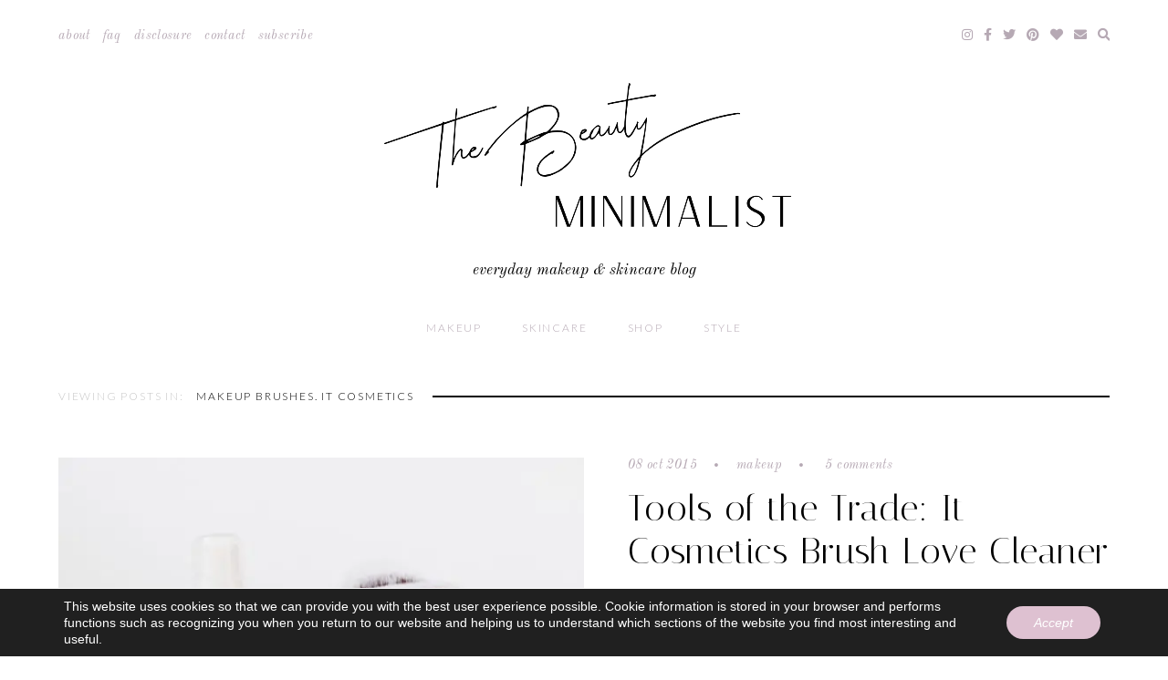

--- FILE ---
content_type: text/html; charset=UTF-8
request_url: https://thebeautyminimalist.com/tag/makeup-brushes-it-cosmetics/
body_size: 11074
content:
<!DOCTYPE html>
<html lang="en-US">
<head>
<meta charset="UTF-8">
<meta name="viewport" content="width=device-width, initial-scale=1">
<link rel="profile" href="https://gmpg.org/xfn/11">
<link rel="pingback" href="https://thebeautyminimalist.com/xmlrpc.php">

<meta name='robots' content='index, follow, max-image-preview:large, max-snippet:-1, max-video-preview:-1' />

	<!-- This site is optimized with the Yoast SEO plugin v19.4 - https://yoast.com/wordpress/plugins/seo/ -->
	<title>makeup brushes. It Cosmetics Archives - The Beauty Minimalist</title>
	<meta name="description" content="From must-have makeup products to can&#039;t-live-without skin essentials, peruse a bevy of product reviews and features categorized by hair, makeup, nails, skin, and spa." />
	<link rel="canonical" href="https://thebeautyminimalist.com/tag/makeup-brushes-it-cosmetics/" />
	<meta property="og:locale" content="en_US" />
	<meta property="og:type" content="article" />
	<meta property="og:title" content="makeup brushes. It Cosmetics Archives - The Beauty Minimalist" />
	<meta property="og:description" content="From must-have makeup products to can&#039;t-live-without skin essentials, peruse a bevy of product reviews and features categorized by hair, makeup, nails, skin, and spa." />
	<meta property="og:url" content="https://thebeautyminimalist.com/tag/makeup-brushes-it-cosmetics/" />
	<meta property="og:site_name" content="The Beauty Minimalist" />
	<meta name="twitter:card" content="summary_large_image" />
	<meta name="twitter:site" content="@karavferguson" />
	<!-- / Yoast SEO plugin. -->


<link rel='dns-prefetch' href='//fonts.googleapis.com' />
<link rel='dns-prefetch' href='//use.fontawesome.com' />
<link rel='dns-prefetch' href='//s.w.org' />
<link rel="alternate" type="application/rss+xml" title="The Beauty Minimalist &raquo; Feed" href="https://thebeautyminimalist.com/feed/" />
<link rel="alternate" type="application/rss+xml" title="The Beauty Minimalist &raquo; Comments Feed" href="https://thebeautyminimalist.com/comments/feed/" />
<link rel="alternate" type="application/rss+xml" title="The Beauty Minimalist &raquo; makeup brushes. It Cosmetics Tag Feed" href="https://thebeautyminimalist.com/tag/makeup-brushes-it-cosmetics/feed/" />
		<!-- This site uses the Google Analytics by MonsterInsights plugin v9.11.1 - Using Analytics tracking - https://www.monsterinsights.com/ -->
							<script src="//www.googletagmanager.com/gtag/js?id=G-TEVNY6CM21"  data-cfasync="false" data-wpfc-render="false" type="text/javascript" async></script>
			<script data-cfasync="false" data-wpfc-render="false" type="text/javascript">
				var mi_version = '9.11.1';
				var mi_track_user = true;
				var mi_no_track_reason = '';
								var MonsterInsightsDefaultLocations = {"page_location":"https:\/\/thebeautyminimalist.com\/tag\/makeup-brushes-it-cosmetics\/"};
								if ( typeof MonsterInsightsPrivacyGuardFilter === 'function' ) {
					var MonsterInsightsLocations = (typeof MonsterInsightsExcludeQuery === 'object') ? MonsterInsightsPrivacyGuardFilter( MonsterInsightsExcludeQuery ) : MonsterInsightsPrivacyGuardFilter( MonsterInsightsDefaultLocations );
				} else {
					var MonsterInsightsLocations = (typeof MonsterInsightsExcludeQuery === 'object') ? MonsterInsightsExcludeQuery : MonsterInsightsDefaultLocations;
				}

								var disableStrs = [
										'ga-disable-G-TEVNY6CM21',
									];

				/* Function to detect opted out users */
				function __gtagTrackerIsOptedOut() {
					for (var index = 0; index < disableStrs.length; index++) {
						if (document.cookie.indexOf(disableStrs[index] + '=true') > -1) {
							return true;
						}
					}

					return false;
				}

				/* Disable tracking if the opt-out cookie exists. */
				if (__gtagTrackerIsOptedOut()) {
					for (var index = 0; index < disableStrs.length; index++) {
						window[disableStrs[index]] = true;
					}
				}

				/* Opt-out function */
				function __gtagTrackerOptout() {
					for (var index = 0; index < disableStrs.length; index++) {
						document.cookie = disableStrs[index] + '=true; expires=Thu, 31 Dec 2099 23:59:59 UTC; path=/';
						window[disableStrs[index]] = true;
					}
				}

				if ('undefined' === typeof gaOptout) {
					function gaOptout() {
						__gtagTrackerOptout();
					}
				}
								window.dataLayer = window.dataLayer || [];

				window.MonsterInsightsDualTracker = {
					helpers: {},
					trackers: {},
				};
				if (mi_track_user) {
					function __gtagDataLayer() {
						dataLayer.push(arguments);
					}

					function __gtagTracker(type, name, parameters) {
						if (!parameters) {
							parameters = {};
						}

						if (parameters.send_to) {
							__gtagDataLayer.apply(null, arguments);
							return;
						}

						if (type === 'event') {
														parameters.send_to = monsterinsights_frontend.v4_id;
							var hookName = name;
							if (typeof parameters['event_category'] !== 'undefined') {
								hookName = parameters['event_category'] + ':' + name;
							}

							if (typeof MonsterInsightsDualTracker.trackers[hookName] !== 'undefined') {
								MonsterInsightsDualTracker.trackers[hookName](parameters);
							} else {
								__gtagDataLayer('event', name, parameters);
							}
							
						} else {
							__gtagDataLayer.apply(null, arguments);
						}
					}

					__gtagTracker('js', new Date());
					__gtagTracker('set', {
						'developer_id.dZGIzZG': true,
											});
					if ( MonsterInsightsLocations.page_location ) {
						__gtagTracker('set', MonsterInsightsLocations);
					}
										__gtagTracker('config', 'G-TEVNY6CM21', {"forceSSL":"true"} );
										window.gtag = __gtagTracker;										(function () {
						/* https://developers.google.com/analytics/devguides/collection/analyticsjs/ */
						/* ga and __gaTracker compatibility shim. */
						var noopfn = function () {
							return null;
						};
						var newtracker = function () {
							return new Tracker();
						};
						var Tracker = function () {
							return null;
						};
						var p = Tracker.prototype;
						p.get = noopfn;
						p.set = noopfn;
						p.send = function () {
							var args = Array.prototype.slice.call(arguments);
							args.unshift('send');
							__gaTracker.apply(null, args);
						};
						var __gaTracker = function () {
							var len = arguments.length;
							if (len === 0) {
								return;
							}
							var f = arguments[len - 1];
							if (typeof f !== 'object' || f === null || typeof f.hitCallback !== 'function') {
								if ('send' === arguments[0]) {
									var hitConverted, hitObject = false, action;
									if ('event' === arguments[1]) {
										if ('undefined' !== typeof arguments[3]) {
											hitObject = {
												'eventAction': arguments[3],
												'eventCategory': arguments[2],
												'eventLabel': arguments[4],
												'value': arguments[5] ? arguments[5] : 1,
											}
										}
									}
									if ('pageview' === arguments[1]) {
										if ('undefined' !== typeof arguments[2]) {
											hitObject = {
												'eventAction': 'page_view',
												'page_path': arguments[2],
											}
										}
									}
									if (typeof arguments[2] === 'object') {
										hitObject = arguments[2];
									}
									if (typeof arguments[5] === 'object') {
										Object.assign(hitObject, arguments[5]);
									}
									if ('undefined' !== typeof arguments[1].hitType) {
										hitObject = arguments[1];
										if ('pageview' === hitObject.hitType) {
											hitObject.eventAction = 'page_view';
										}
									}
									if (hitObject) {
										action = 'timing' === arguments[1].hitType ? 'timing_complete' : hitObject.eventAction;
										hitConverted = mapArgs(hitObject);
										__gtagTracker('event', action, hitConverted);
									}
								}
								return;
							}

							function mapArgs(args) {
								var arg, hit = {};
								var gaMap = {
									'eventCategory': 'event_category',
									'eventAction': 'event_action',
									'eventLabel': 'event_label',
									'eventValue': 'event_value',
									'nonInteraction': 'non_interaction',
									'timingCategory': 'event_category',
									'timingVar': 'name',
									'timingValue': 'value',
									'timingLabel': 'event_label',
									'page': 'page_path',
									'location': 'page_location',
									'title': 'page_title',
									'referrer' : 'page_referrer',
								};
								for (arg in args) {
																		if (!(!args.hasOwnProperty(arg) || !gaMap.hasOwnProperty(arg))) {
										hit[gaMap[arg]] = args[arg];
									} else {
										hit[arg] = args[arg];
									}
								}
								return hit;
							}

							try {
								f.hitCallback();
							} catch (ex) {
							}
						};
						__gaTracker.create = newtracker;
						__gaTracker.getByName = newtracker;
						__gaTracker.getAll = function () {
							return [];
						};
						__gaTracker.remove = noopfn;
						__gaTracker.loaded = true;
						window['__gaTracker'] = __gaTracker;
					})();
									} else {
										console.log("");
					(function () {
						function __gtagTracker() {
							return null;
						}

						window['__gtagTracker'] = __gtagTracker;
						window['gtag'] = __gtagTracker;
					})();
									}
			</script>
							<!-- / Google Analytics by MonsterInsights -->
				<script type="text/javascript">
			window._wpemojiSettings = {"baseUrl":"https:\/\/s.w.org\/images\/core\/emoji\/13.1.0\/72x72\/","ext":".png","svgUrl":"https:\/\/s.w.org\/images\/core\/emoji\/13.1.0\/svg\/","svgExt":".svg","source":{"concatemoji":"https:\/\/thebeautyminimalist.com\/wp-includes\/js\/wp-emoji-release.min.js?ver=5.8.12"}};
			!function(e,a,t){var n,r,o,i=a.createElement("canvas"),p=i.getContext&&i.getContext("2d");function s(e,t){var a=String.fromCharCode;p.clearRect(0,0,i.width,i.height),p.fillText(a.apply(this,e),0,0);e=i.toDataURL();return p.clearRect(0,0,i.width,i.height),p.fillText(a.apply(this,t),0,0),e===i.toDataURL()}function c(e){var t=a.createElement("script");t.src=e,t.defer=t.type="text/javascript",a.getElementsByTagName("head")[0].appendChild(t)}for(o=Array("flag","emoji"),t.supports={everything:!0,everythingExceptFlag:!0},r=0;r<o.length;r++)t.supports[o[r]]=function(e){if(!p||!p.fillText)return!1;switch(p.textBaseline="top",p.font="600 32px Arial",e){case"flag":return s([127987,65039,8205,9895,65039],[127987,65039,8203,9895,65039])?!1:!s([55356,56826,55356,56819],[55356,56826,8203,55356,56819])&&!s([55356,57332,56128,56423,56128,56418,56128,56421,56128,56430,56128,56423,56128,56447],[55356,57332,8203,56128,56423,8203,56128,56418,8203,56128,56421,8203,56128,56430,8203,56128,56423,8203,56128,56447]);case"emoji":return!s([10084,65039,8205,55357,56613],[10084,65039,8203,55357,56613])}return!1}(o[r]),t.supports.everything=t.supports.everything&&t.supports[o[r]],"flag"!==o[r]&&(t.supports.everythingExceptFlag=t.supports.everythingExceptFlag&&t.supports[o[r]]);t.supports.everythingExceptFlag=t.supports.everythingExceptFlag&&!t.supports.flag,t.DOMReady=!1,t.readyCallback=function(){t.DOMReady=!0},t.supports.everything||(n=function(){t.readyCallback()},a.addEventListener?(a.addEventListener("DOMContentLoaded",n,!1),e.addEventListener("load",n,!1)):(e.attachEvent("onload",n),a.attachEvent("onreadystatechange",function(){"complete"===a.readyState&&t.readyCallback()})),(n=t.source||{}).concatemoji?c(n.concatemoji):n.wpemoji&&n.twemoji&&(c(n.twemoji),c(n.wpemoji)))}(window,document,window._wpemojiSettings);
		</script>
		<style type="text/css">
img.wp-smiley,
img.emoji {
	display: inline !important;
	border: none !important;
	box-shadow: none !important;
	height: 1em !important;
	width: 1em !important;
	margin: 0 .07em !important;
	vertical-align: -0.1em !important;
	background: none !important;
	padding: 0 !important;
}
</style>
	<link rel='stylesheet' id='sbi_styles-css'  href='https://thebeautyminimalist.com/wp-content/plugins/instagram-feed/css/sbi-styles.min.css?ver=6.9.1' type='text/css' media='all' />
<link rel='stylesheet' id='wp-block-library-css'  href='https://thebeautyminimalist.com/wp-includes/css/dist/block-library/style.min.css?ver=5.8.12' type='text/css' media='all' />
<style id='empress-shop-the-post-style-inline-css' type='text/css'>
/**
 * Public styles.
 */

 body:not(.empress) .em-shop-the-post {
	padding: 20px;
	margin-top: 20px;
	text-align: center;
	border: 1px solid #eee;
}

body:not(.empress) h3.em-shop-title {
	margin: 0 0 10px 0;
}

.em-shop-products { position: relative; background: #FFF; padding: 0; margin: 1.5em 0; }
.em-shop-code .em-shop-products { margin: 0; }
.em-shop-products.em-shop-products-grid { padding: 0; }

/* Individual product */
.em-shop-product a { 
	display: block;
	padding: 5px;
	-webkit-transition: all .3s ease-in-out;
	-moz-transition: all .3s ease-in-out;
	-ms-transition: all .3s ease-in-out;
	-o-transition: all .3s ease-in-out;
	transition: all .3s ease-in-out;
}

.em-shop-product a:hover {
	opacity: .7;
}

/* Grid display */
.em-shop-products-grid { display: grid; grid-template-columns: 1fr 1fr 1fr; gap: 20px; }

/* Carousel Styles */

.em-shop-products-carousel .slick-arrow { cursor: pointer; position: absolute; z-index: 100; top: 50%; transform: translateY(-50%); text-indent: -9999px; border-radius: 50%; width: 40px; height: 40px; padding: 0; margin: 0; display: inline-block; background: #FFF; border: 2px solid #000; }
.em-shop-products-carousel .slick-arrow:hover { background: #000; }
.em-shop-products-carousel .slick-arrow.slick-prev { left: -10px; }
.em-shop-products-carousel .slick-arrow.slick-prev:before {
	content: "";
	position: absolute;
	left: 15px;
	top: 13px;
	display: block;
	width: 10px;
	height: 10px;
	border-top: 2px solid #000;
	border-left: 2px solid #000;
	transform-origin: center;
	transform: rotate(-45deg);
	transition: .3s border;
}
.em-shop-products-carousel .slick-arrow.slick-next { right: -10px; }
.em-shop-products-carousel .slick-arrow.slick-next:before {
	content: "";
	position: absolute;
	left: 11px;
	top: 13px;
	display: block;
	width: 10px;
	height: 10px;
	border-top: 2px solid #000;
	border-left: 2px solid #000;
	transform-origin: center;
	transform: rotate(135deg);
	transition: .3s border;
}
.em-shop-products-carousel .slick-arrow.slick-disabled { opacity: 0; visibility: hidden; }
.em-shop-products-carousel .slick-arrow.slick-prev:hover:before,
.em-shop-products-carousel .slick-arrow.slick-next:hover:before { border-color: #FFF; }

/* Carousel not initialized */
.em-shop-products-carousel:not(.slick-initialized) {
	display: flex;
	flex-wrap: nowrap;
	cursor: pointer;
	overflow-x: scroll;
	transition: all .3s;
	scrollbar-width: none;
	-ms-overflow-style: none;
	user-select: none;
	will-change: transform;
}

.em-shop-products-carousel:not(.slick-initialized)::-webkit-scrollbar {
	display: none;
}

.em-shop-products-carousel:not(.slick-initialized) .em-shop-product {
	flex-basis: 150px;
	flex-shrink: 0;
}

/* Carousel In admin */
.wp-admin .em-shop-products-carousel { overflow-x: scroll; overflow-y: hidden; white-space: nowrap; }
.wp-admin .em-shop-products-carousel > * { display: inline-block; width: 200px; }

/**
 * SlickJS styles
 */

/* Slider */
.slick-slider
{
    position: relative;

    display: block;
    box-sizing: border-box;

    -webkit-user-select: none;
       -moz-user-select: none;
        -ms-user-select: none;
            user-select: none;

    -webkit-touch-callout: none;
    -khtml-user-select: none;
    -ms-touch-action: pan-y;
        touch-action: pan-y;
    -webkit-tap-highlight-color: transparent;
}

.slick-list
{
    position: relative;

    display: block;
    overflow: hidden;

    margin: 0;
    padding: 0;
}
.slick-list:focus
{
    outline: none;
}
.slick-list.dragging
{
    cursor: pointer;
    cursor: hand;
}

.slick-slider .slick-track,
.slick-slider .slick-list
{
    -webkit-transform: translate3d(0, 0, 0);
       -moz-transform: translate3d(0, 0, 0);
        -ms-transform: translate3d(0, 0, 0);
         -o-transform: translate3d(0, 0, 0);
            transform: translate3d(0, 0, 0);
}

.slick-track
{
    position: relative;
    top: 0;
    left: 0;

    display: block;
    margin-left: auto;
    margin-right: auto;
}
.slick-track:before,
.slick-track:after
{
    display: table;

    content: '';
}
.slick-track:after
{
    clear: both;
}
.slick-loading .slick-track
{
    visibility: hidden;
}

.slick-slide
{
    display: none;
    float: left;

    height: 100%;
    min-height: 1px;
}
[dir='rtl'] .slick-slide
{
    float: right;
}
.slick-slide img
{
    display: block;
}
.slick-slide.slick-loading img
{
    display: none;
}
.slick-slide.dragging img
{
    pointer-events: none;
}
.slick-initialized .slick-slide
{
    display: block;
}
.slick-loading .slick-slide
{
    visibility: hidden;
}
.slick-vertical .slick-slide
{
    display: block;

    height: auto;

    border: 1px solid transparent;
}
.slick-arrow.slick-hidden {
    display: none;
}

</style>
<link rel='stylesheet' id='em-fonts-lite-google-fonts-css'  href='https://fonts.googleapis.com/css?family=Italiana%7CLato%3A300%2C300i%2C700%2C700i%7CMontserrat%7COld+Standard+TT%3A400%2C400i%2C700%7COpen+Sans%3A300%2C300i%2C700%2C700i%7COswald%3A300%2C400%7CWork+Sans%3A200%7CItaliana%7CLato%3A300%2C300i%2C700%2C700i%7CMontserrat%7COld+Standard+TT%3A400%2C400i%2C700%7COpen+Sans%3A300%2C300i%2C700%2C700i%7COswald%3A300%2C400%7CWork+Sans%3A200%7CItaliana%7CLato%3A300%2C300i%2C700%2C700i%7CMontserrat%7COld+Standard+TT%3A400%2C400i%2C700%7COpen+Sans%3A300%2C300i%2C700%2C700i%7COswald%3A300%2C400%7CWork+Sans%3A200%7CItaliana%7CLato%3A300%2C300i%2C700%2C700i%7CMontserrat%7COld+Standard+TT%3A400%2C400i%2C700%7COpen+Sans%3A300%2C300i%2C700%2C700i%7COswald%3A300%2C400%7CWork+Sans%3A200%7CItaliana%7CLato%3A300%2C300i%2C700%2C700i%7CMontserrat%7COld+Standard+TT%3A400%2C400i%2C700%7COpen+Sans%3A300%2C300i%2C700%2C700i%7COswald%3A300%2C400%7CWork+Sans%3A200&#038;ver=5.8.12' type='text/css' media='all' />
<link rel='stylesheet' id='em-fonts-google-fonts-css'  href='https://fonts.googleapis.com/css?family=Cormorant+Garamond%3A400%2C400i%2C700%2C700i%7CDidact+Gothic%7CDosis%3A200%2C400%7CHomemade+Apple%7CIBM+Plex+Sans%3A400%2C400i%2C700%2C700i%7CIBM+Plex+Serif%3A200%2C200i%7CItaliana%7CLato%3A300%2C300i%2C700%2C700i%7CLibre+Baskerville%3A400%2C400i%2C700%7CLora%3A400%2C400i%2C700%2C700i%7CMerriweather%3A300%2C300i%2C700%2C700i%7CMontserrat%7COld+Standard+TT%3A400%2C400i%2C700%7COpen+Sans%3A300%2C300i%2C700%2C700i%7COswald%3A300%2C400%7CPlayfair+Display%3A900%7CPoppins%3A200%2C400%2C400i%2C700%2C700i%7CPrata%7CQuattrocento+Sans%3A400%2C400i%2C700%2C700i%7CRoboto+Condensed%7CRoboto%3A100%2C400%2C400i%2C700%2C700i%7CSpinnaker%7CWork+Sans%3A200%7CCormorant+Garamond%3A400%2C400i%2C700%2C700i%7CDidact+Gothic%7CDosis%3A200%2C400%7CHomemade+Apple%7CIBM+Plex+Sans%3A400%2C400i%2C700%2C700i%7CIBM+Plex+Serif%3A200%2C200i%7CItaliana%7CLato%3A300%2C300i%2C700%2C700i%7CLibre+Baskerville%3A400%2C400i%2C700%7CLora%3A400%2C400i%2C700%2C700i%7CMerriweather%3A300%2C300i%2C700%2C700i%7CMontserrat%7COld+Standard+TT%3A400%2C400i%2C700%7COpen+Sans%3A300%2C300i%2C700%2C700i%7COswald%3A300%2C400%7CPlayfair+Display%3A900%7CPoppins%3A200%2C400%2C400i%2C700%2C700i%7CPrata%7CQuattrocento+Sans%3A400%2C400i%2C700%2C700i%7CRoboto+Condensed%7CRoboto%3A100%2C400%2C400i%2C700%2C700i%7CSpinnaker%7CWork+Sans%3A200%7CCormorant+Garamond%3A400%2C400i%2C700%2C700i%7CDidact+Gothic%7CDosis%3A200%2C400%7CHomemade+Apple%7CIBM+Plex+Sans%3A400%2C400i%2C700%2C700i%7CIBM+Plex+Serif%3A200%2C200i%7CItaliana%7CLato%3A300%2C300i%2C700%2C700i%7CLibre+Baskerville%3A400%2C400i%2C700%7CLora%3A400%2C400i%2C700%2C700i%7CMerriweather%3A300%2C300i%2C700%2C700i%7CMontserrat%7COld+Standard+TT%3A400%2C400i%2C700%7COpen+Sans%3A300%2C300i%2C700%2C700i%7COswald%3A300%2C400%7CPlayfair+Display%3A900%7CPoppins%3A200%2C400%2C400i%2C700%2C700i%7CPrata%7CQuattrocento+Sans%3A400%2C400i%2C700%2C700i%7CRoboto+Condensed%7CRoboto%3A100%2C400%2C400i%2C700%2C700i%7CSpinnaker%7CWork+Sans%3A200%7CCormorant+Garamond%3A400%2C400i%2C700%2C700i%7CDidact+Gothic%7CDosis%3A200%2C400%7CHomemade+Apple%7CIBM+Plex+Sans%3A400%2C400i%2C700%2C700i%7CIBM+Plex+Serif%3A200%2C200i%7CItaliana%7CLato%3A300%2C300i%2C700%2C700i%7CLibre+Baskerville%3A400%2C400i%2C700%7CLora%3A400%2C400i%2C700%2C700i%7CMerriweather%3A300%2C300i%2C700%2C700i%7CMontserrat%7COld+Standard+TT%3A400%2C400i%2C700%7COpen+Sans%3A300%2C300i%2C700%2C700i%7COswald%3A300%2C400%7CPlayfair+Display%3A900%7CPoppins%3A200%2C400%2C400i%2C700%2C700i%7CPrata%7CQuattrocento+Sans%3A400%2C400i%2C700%2C700i%7CRoboto+Condensed%7CRoboto%3A100%2C400%2C400i%2C700%2C700i%7CSpinnaker%7CWork+Sans%3A200%7CCormorant+Garamond%3A400%2C400i%2C700%2C700i%7CDidact+Gothic%7CDosis%3A200%2C400%7CHomemade+Apple%7CIBM+Plex+Sans%3A400%2C400i%2C700%2C700i%7CIBM+Plex+Serif%3A200%2C200i%7CItaliana%7CLato%3A300%2C300i%2C700%2C700i%7CLibre+Baskerville%3A400%2C400i%2C700%7CLora%3A400%2C400i%2C700%2C700i%7CMerriweather%3A300%2C300i%2C700%2C700i%7CMontserrat%7COld+Standard+TT%3A400%2C400i%2C700%7COpen+Sans%3A300%2C300i%2C700%2C700i%7COswald%3A300%2C400%7CPlayfair+Display%3A900%7CPoppins%3A200%2C400%2C400i%2C700%2C700i%7CPrata%7CQuattrocento+Sans%3A400%2C400i%2C700%2C700i%7CRoboto+Condensed%7CRoboto%3A100%2C400%2C400i%2C700%2C700i%7CSpinnaker%7CWork+Sans%3A200&#038;ver=5.8.12' type='text/css' media='all' />
<link rel='stylesheet' id='em-ig-explore-css'  href='https://thebeautyminimalist.com/wp-content/plugins/em-ig-explore/public/css/em-ig-explore-public.css?ver=1.0.0' type='text/css' media='all' />
<link rel='stylesheet' id='shop-the-post-css'  href='https://thebeautyminimalist.com/wp-content/plugins/em-shop/blocks/shop-the-post//build/index.css?ver=5.8.12' type='text/css' media='all' />
<link rel='stylesheet' id='em-shop-css'  href='https://thebeautyminimalist.com/wp-content/plugins/em-shop/assets/css/style.css?ver=2.0.4' type='text/css' media='all' />
<link rel='stylesheet' id='miramar_google_fonts-css'  href='https://fonts.googleapis.com/css?family=Italiana%7CMontserrat%7CQuattrocento+Sans%3A400%2C400i%2C700%2C700i%7COswald%3A300%2C400&#038;ver=5.8.12' type='text/css' media='all' />
<link rel='stylesheet' id='miramar_reset-css'  href='https://thebeautyminimalist.com/wp-content/themes/miramar/css/reset.css?ver=5.8.12' type='text/css' media='all' />
<link rel='stylesheet' id='miramar_elements-css'  href='https://thebeautyminimalist.com/wp-content/themes/miramar/css/elements.css?ver=5.8.12' type='text/css' media='all' />
<link rel='stylesheet' id='miramar_emfont-css'  href='https://thebeautyminimalist.com/wp-content/themes/miramar/css/emfont.css?ver=5.8.12' type='text/css' media='all' />
<link rel='stylesheet' id='miramar_superfish-css'  href='https://thebeautyminimalist.com/wp-content/themes/miramar/css/superfish.css?ver=5.8.12' type='text/css' media='all' />
<link rel='stylesheet' id='FontAwesome-css'  href='https://use.fontawesome.com/releases/v5.15.1/css/all.css?ver=5.8.12' type='text/css' media='all' />
<link rel='stylesheet' id='miramar-style-css'  href='https://thebeautyminimalist.com/wp-content/themes/miramar/style.css?ver=5.8.12' type='text/css' media='all' />
<link rel='stylesheet' id='em-color-two-css'  href='https://thebeautyminimalist.com/wp-content/plugins/em-color-two/css/miramar/lilac-spring.css?ver=5.8.12' type='text/css' media='all' />
<link rel='stylesheet' id='em-fonts-lite-stylesheet-css'  href='https://thebeautyminimalist.com/wp-content/plugins/em-fonts-lite/css/miramar.css?ver=5.8.12' type='text/css' media='all' />
<link rel='stylesheet' id='em-fonts-stylesheet-css'  href='https://thebeautyminimalist.com/wp-content/plugins/em-fonts/css/miramar.css?ver=5.8.12' type='text/css' media='all' />
<link rel='stylesheet' id='moove_gdpr_frontend-css'  href='https://thebeautyminimalist.com/wp-content/plugins/gdpr-cookie-compliance/dist/styles/gdpr-main-nf.css?ver=5.0.6' type='text/css' media='all' />
<style id='moove_gdpr_frontend-inline-css' type='text/css'>
				#moove_gdpr_cookie_modal .moove-gdpr-modal-content .moove-gdpr-tab-main h3.tab-title, 
				#moove_gdpr_cookie_modal .moove-gdpr-modal-content .moove-gdpr-tab-main span.tab-title,
				#moove_gdpr_cookie_modal .moove-gdpr-modal-content .moove-gdpr-modal-left-content #moove-gdpr-menu li a, 
				#moove_gdpr_cookie_modal .moove-gdpr-modal-content .moove-gdpr-modal-left-content #moove-gdpr-menu li button,
				#moove_gdpr_cookie_modal .moove-gdpr-modal-content .moove-gdpr-modal-left-content .moove-gdpr-branding-cnt a,
				#moove_gdpr_cookie_modal .moove-gdpr-modal-content .moove-gdpr-modal-footer-content .moove-gdpr-button-holder a.mgbutton, 
				#moove_gdpr_cookie_modal .moove-gdpr-modal-content .moove-gdpr-modal-footer-content .moove-gdpr-button-holder button.mgbutton,
				#moove_gdpr_cookie_modal .cookie-switch .cookie-slider:after, 
				#moove_gdpr_cookie_modal .cookie-switch .slider:after, 
				#moove_gdpr_cookie_modal .switch .cookie-slider:after, 
				#moove_gdpr_cookie_modal .switch .slider:after,
				#moove_gdpr_cookie_info_bar .moove-gdpr-info-bar-container .moove-gdpr-info-bar-content p, 
				#moove_gdpr_cookie_info_bar .moove-gdpr-info-bar-container .moove-gdpr-info-bar-content p a,
				#moove_gdpr_cookie_info_bar .moove-gdpr-info-bar-container .moove-gdpr-info-bar-content a.mgbutton, 
				#moove_gdpr_cookie_info_bar .moove-gdpr-info-bar-container .moove-gdpr-info-bar-content button.mgbutton,
				#moove_gdpr_cookie_modal .moove-gdpr-modal-content .moove-gdpr-tab-main .moove-gdpr-tab-main-content h1, 
				#moove_gdpr_cookie_modal .moove-gdpr-modal-content .moove-gdpr-tab-main .moove-gdpr-tab-main-content h2, 
				#moove_gdpr_cookie_modal .moove-gdpr-modal-content .moove-gdpr-tab-main .moove-gdpr-tab-main-content h3, 
				#moove_gdpr_cookie_modal .moove-gdpr-modal-content .moove-gdpr-tab-main .moove-gdpr-tab-main-content h4, 
				#moove_gdpr_cookie_modal .moove-gdpr-modal-content .moove-gdpr-tab-main .moove-gdpr-tab-main-content h5, 
				#moove_gdpr_cookie_modal .moove-gdpr-modal-content .moove-gdpr-tab-main .moove-gdpr-tab-main-content h6,
				#moove_gdpr_cookie_modal .moove-gdpr-modal-content.moove_gdpr_modal_theme_v2 .moove-gdpr-modal-title .tab-title,
				#moove_gdpr_cookie_modal .moove-gdpr-modal-content.moove_gdpr_modal_theme_v2 .moove-gdpr-tab-main h3.tab-title, 
				#moove_gdpr_cookie_modal .moove-gdpr-modal-content.moove_gdpr_modal_theme_v2 .moove-gdpr-tab-main span.tab-title,
				#moove_gdpr_cookie_modal .moove-gdpr-modal-content.moove_gdpr_modal_theme_v2 .moove-gdpr-branding-cnt a {
					font-weight: inherit				}
			#moove_gdpr_cookie_modal,#moove_gdpr_cookie_info_bar,.gdpr_cookie_settings_shortcode_content{font-family:inherit}#moove_gdpr_save_popup_settings_button{background-color:#373737;color:#fff}#moove_gdpr_save_popup_settings_button:hover{background-color:#000}#moove_gdpr_cookie_info_bar .moove-gdpr-info-bar-container .moove-gdpr-info-bar-content a.mgbutton,#moove_gdpr_cookie_info_bar .moove-gdpr-info-bar-container .moove-gdpr-info-bar-content button.mgbutton{background-color:#dec1d1}#moove_gdpr_cookie_modal .moove-gdpr-modal-content .moove-gdpr-modal-footer-content .moove-gdpr-button-holder a.mgbutton,#moove_gdpr_cookie_modal .moove-gdpr-modal-content .moove-gdpr-modal-footer-content .moove-gdpr-button-holder button.mgbutton,.gdpr_cookie_settings_shortcode_content .gdpr-shr-button.button-green{background-color:#dec1d1;border-color:#dec1d1}#moove_gdpr_cookie_modal .moove-gdpr-modal-content .moove-gdpr-modal-footer-content .moove-gdpr-button-holder a.mgbutton:hover,#moove_gdpr_cookie_modal .moove-gdpr-modal-content .moove-gdpr-modal-footer-content .moove-gdpr-button-holder button.mgbutton:hover,.gdpr_cookie_settings_shortcode_content .gdpr-shr-button.button-green:hover{background-color:#fff;color:#dec1d1}#moove_gdpr_cookie_modal .moove-gdpr-modal-content .moove-gdpr-modal-close i,#moove_gdpr_cookie_modal .moove-gdpr-modal-content .moove-gdpr-modal-close span.gdpr-icon{background-color:#dec1d1;border:1px solid #dec1d1}#moove_gdpr_cookie_info_bar span.change-settings-button.focus-g,#moove_gdpr_cookie_info_bar span.change-settings-button:focus,#moove_gdpr_cookie_info_bar button.change-settings-button.focus-g,#moove_gdpr_cookie_info_bar button.change-settings-button:focus{-webkit-box-shadow:0 0 1px 3px #dec1d1;-moz-box-shadow:0 0 1px 3px #dec1d1;box-shadow:0 0 1px 3px #dec1d1}#moove_gdpr_cookie_modal .moove-gdpr-modal-content .moove-gdpr-modal-close i:hover,#moove_gdpr_cookie_modal .moove-gdpr-modal-content .moove-gdpr-modal-close span.gdpr-icon:hover,#moove_gdpr_cookie_info_bar span[data-href]>u.change-settings-button{color:#dec1d1}#moove_gdpr_cookie_modal .moove-gdpr-modal-content .moove-gdpr-modal-left-content #moove-gdpr-menu li.menu-item-selected a span.gdpr-icon,#moove_gdpr_cookie_modal .moove-gdpr-modal-content .moove-gdpr-modal-left-content #moove-gdpr-menu li.menu-item-selected button span.gdpr-icon{color:inherit}#moove_gdpr_cookie_modal .moove-gdpr-modal-content .moove-gdpr-modal-left-content #moove-gdpr-menu li a span.gdpr-icon,#moove_gdpr_cookie_modal .moove-gdpr-modal-content .moove-gdpr-modal-left-content #moove-gdpr-menu li button span.gdpr-icon{color:inherit}#moove_gdpr_cookie_modal .gdpr-acc-link{line-height:0;font-size:0;color:transparent;position:absolute}#moove_gdpr_cookie_modal .moove-gdpr-modal-content .moove-gdpr-modal-close:hover i,#moove_gdpr_cookie_modal .moove-gdpr-modal-content .moove-gdpr-modal-left-content #moove-gdpr-menu li a,#moove_gdpr_cookie_modal .moove-gdpr-modal-content .moove-gdpr-modal-left-content #moove-gdpr-menu li button,#moove_gdpr_cookie_modal .moove-gdpr-modal-content .moove-gdpr-modal-left-content #moove-gdpr-menu li button i,#moove_gdpr_cookie_modal .moove-gdpr-modal-content .moove-gdpr-modal-left-content #moove-gdpr-menu li a i,#moove_gdpr_cookie_modal .moove-gdpr-modal-content .moove-gdpr-tab-main .moove-gdpr-tab-main-content a:hover,#moove_gdpr_cookie_info_bar.moove-gdpr-dark-scheme .moove-gdpr-info-bar-container .moove-gdpr-info-bar-content a.mgbutton:hover,#moove_gdpr_cookie_info_bar.moove-gdpr-dark-scheme .moove-gdpr-info-bar-container .moove-gdpr-info-bar-content button.mgbutton:hover,#moove_gdpr_cookie_info_bar.moove-gdpr-dark-scheme .moove-gdpr-info-bar-container .moove-gdpr-info-bar-content a:hover,#moove_gdpr_cookie_info_bar.moove-gdpr-dark-scheme .moove-gdpr-info-bar-container .moove-gdpr-info-bar-content button:hover,#moove_gdpr_cookie_info_bar.moove-gdpr-dark-scheme .moove-gdpr-info-bar-container .moove-gdpr-info-bar-content span.change-settings-button:hover,#moove_gdpr_cookie_info_bar.moove-gdpr-dark-scheme .moove-gdpr-info-bar-container .moove-gdpr-info-bar-content button.change-settings-button:hover,#moove_gdpr_cookie_info_bar.moove-gdpr-dark-scheme .moove-gdpr-info-bar-container .moove-gdpr-info-bar-content u.change-settings-button:hover,#moove_gdpr_cookie_info_bar span[data-href]>u.change-settings-button,#moove_gdpr_cookie_info_bar.moove-gdpr-dark-scheme .moove-gdpr-info-bar-container .moove-gdpr-info-bar-content a.mgbutton.focus-g,#moove_gdpr_cookie_info_bar.moove-gdpr-dark-scheme .moove-gdpr-info-bar-container .moove-gdpr-info-bar-content button.mgbutton.focus-g,#moove_gdpr_cookie_info_bar.moove-gdpr-dark-scheme .moove-gdpr-info-bar-container .moove-gdpr-info-bar-content a.focus-g,#moove_gdpr_cookie_info_bar.moove-gdpr-dark-scheme .moove-gdpr-info-bar-container .moove-gdpr-info-bar-content button.focus-g,#moove_gdpr_cookie_info_bar.moove-gdpr-dark-scheme .moove-gdpr-info-bar-container .moove-gdpr-info-bar-content a.mgbutton:focus,#moove_gdpr_cookie_info_bar.moove-gdpr-dark-scheme .moove-gdpr-info-bar-container .moove-gdpr-info-bar-content button.mgbutton:focus,#moove_gdpr_cookie_info_bar.moove-gdpr-dark-scheme .moove-gdpr-info-bar-container .moove-gdpr-info-bar-content a:focus,#moove_gdpr_cookie_info_bar.moove-gdpr-dark-scheme .moove-gdpr-info-bar-container .moove-gdpr-info-bar-content button:focus,#moove_gdpr_cookie_info_bar.moove-gdpr-dark-scheme .moove-gdpr-info-bar-container .moove-gdpr-info-bar-content span.change-settings-button.focus-g,span.change-settings-button:focus,button.change-settings-button.focus-g,button.change-settings-button:focus,#moove_gdpr_cookie_info_bar.moove-gdpr-dark-scheme .moove-gdpr-info-bar-container .moove-gdpr-info-bar-content u.change-settings-button.focus-g,#moove_gdpr_cookie_info_bar.moove-gdpr-dark-scheme .moove-gdpr-info-bar-container .moove-gdpr-info-bar-content u.change-settings-button:focus{color:#dec1d1}#moove_gdpr_cookie_modal .moove-gdpr-branding.focus-g span,#moove_gdpr_cookie_modal .moove-gdpr-modal-content .moove-gdpr-tab-main a.focus-g{color:#dec1d1}#moove_gdpr_cookie_modal.gdpr_lightbox-hide{display:none}
</style>
<script type='text/javascript' src='https://thebeautyminimalist.com/wp-content/plugins/google-analytics-for-wordpress/assets/js/frontend-gtag.min.js?ver=9.11.1' id='monsterinsights-frontend-script-js'></script>
<script data-cfasync="false" data-wpfc-render="false" type="text/javascript" id='monsterinsights-frontend-script-js-extra'>/* <![CDATA[ */
var monsterinsights_frontend = {"js_events_tracking":"true","download_extensions":"doc,pdf,ppt,zip,xls,docx,pptx,xlsx","inbound_paths":"[{\"path\":\"\\\/aff-linkshare\",\"label\":\"LTK\"}]","home_url":"https:\/\/thebeautyminimalist.com","hash_tracking":"false","v4_id":"G-TEVNY6CM21"};/* ]]> */
</script>
<script type='text/javascript' src='https://thebeautyminimalist.com/wp-includes/js/jquery/jquery.min.js?ver=3.6.0' id='jquery-core-js'></script>
<script type='text/javascript' src='https://thebeautyminimalist.com/wp-includes/js/jquery/jquery-migrate.min.js?ver=3.3.2' id='jquery-migrate-js'></script>
<script type='text/javascript' src='https://thebeautyminimalist.com/wp-content/plugins/em-ig-explore/public/js/em-ig-explore-public.js?ver=1.0.0' id='em-ig-explore-js'></script>
<script type='text/javascript' src='https://thebeautyminimalist.com/wp-content/themes/miramar/js/modernizr.custom.js?ver=1.1' id='modernizr-js'></script>
<link rel="https://api.w.org/" href="https://thebeautyminimalist.com/wp-json/" /><link rel="alternate" type="application/json" href="https://thebeautyminimalist.com/wp-json/wp/v2/tags/1170" /><link rel="EditURI" type="application/rsd+xml" title="RSD" href="https://thebeautyminimalist.com/xmlrpc.php?rsd" />
<link rel="wlwmanifest" type="application/wlwmanifest+xml" href="https://thebeautyminimalist.com/wp-includes/wlwmanifest.xml" /> 
<meta name="generator" content="WordPress 5.8.12" />


<script type="application/ld+json" class="saswp-schema-markup-output">
[{"@context":"https:\/\/schema.org\/","@type":"CollectionPage","@id":"https:\/\/thebeautyminimalist.com\/tag\/makeup-brushes-it-cosmetics\/#CollectionPage","headline":"makeup brushes. It Cosmetics","description":"","url":"https:\/\/thebeautyminimalist.com\/tag\/makeup-brushes-it-cosmetics\/","hasPart":[{"@type":"Article","headline":"It Cosmetics Makeup Brush Cleaner - Politics of Pretty","url":"https:\/\/thebeautyminimalist.com\/it-cosmetics-brush-cleaner\/","datePublished":"2015-10-08T08:00:27-04:00","dateModified":"2015-10-07T22:32:56-04:00","mainEntityOfPage":"https:\/\/thebeautyminimalist.com\/it-cosmetics-brush-cleaner\/","author":{"@type":"Person","name":"Kara","description":"I write about everyday makeup, skincare and clean beauty.","url":"https:\/\/thebeautyminimalist.com\/author\/dcshopgirl\/","sameAs":["https:\/\/thebeautyminimalist.com","https:\/\/www.facebook.com\/thebeautyminimalist","karavferguson","https:\/\/www.instagram.com\/karabeautyminimalist\/","https:\/\/www.pinterest.com\/thebeautyminimalist\/"],"image":{"@type":"ImageObject","url":"https:\/\/secure.gravatar.com\/avatar\/022b9c7d188fb65865fd3a7d95ea7f51?s=96&d=mm&r=g","height":96,"width":96}},"publisher":{"@type":"Organization","name":"The Beauty Minimalist","url":"https:\/\/thebeautyminimalist.com","logo":{"@type":"ImageObject","url":"https:\/\/thebeautyminimalist.com\/wp-content\/uploads\/2020\/07\/cropped-canva-photo-editor.png","width":600,"height":195}},"image":[{"@type":"ImageObject","@id":"https:\/\/thebeautyminimalist.com\/it-cosmetics-brush-cleaner\/#primaryimage","url":"https:\/\/thebeautyminimalist.com\/wp-content\/uploads\/2015\/10\/Politics-of-Pretty-Blog-Images-by-Maryland-Fine-Art-Wedding-Photographer-Kate-Ann-Photography-11-1200x800.jpg","width":"1200","height":"800","caption":"How to clean your makeup brushes - Politics of Pretty"},{"@type":"ImageObject","url":"https:\/\/thebeautyminimalist.com\/wp-content\/uploads\/2015\/10\/Politics-of-Pretty-Blog-Images-by-Maryland-Fine-Art-Wedding-Photographer-Kate-Ann-Photography-11-1200x900.jpg","width":"1200","height":"900","caption":"How to clean your makeup brushes - Politics of Pretty"},{"@type":"ImageObject","url":"https:\/\/thebeautyminimalist.com\/wp-content\/uploads\/2015\/10\/Politics-of-Pretty-Blog-Images-by-Maryland-Fine-Art-Wedding-Photographer-Kate-Ann-Photography-11-1200x675.jpg","width":"1200","height":"675","caption":"How to clean your makeup brushes - Politics of Pretty"},{"@type":"ImageObject","url":"https:\/\/thebeautyminimalist.com\/wp-content\/uploads\/2015\/10\/Politics-of-Pretty-Blog-Images-by-Maryland-Fine-Art-Wedding-Photographer-Kate-Ann-Photography-11-800x800.jpg","width":"800","height":"800","caption":"How to clean your makeup brushes - Politics of Pretty"},{"@type":"ImageObject","url":"https:\/\/thebeautyminimalist.com\/wp-content\/uploads\/2015\/10\/Politics-of-Pretty-Blog-Images-by-Maryland-Fine-Art-Wedding-Photographer-Kate-Ann-Photography-11.jpg","width":1000,"height":667,"caption":"How to clean your makeup brushes - Politics of Pretty"},{"@type":"ImageObject","url":"https:\/\/thebeautyminimalist.com\/wp-content\/uploads\/2015\/10\/Politics-of-Pretty-Blog-Images-by-Maryland-Fine-Art-Wedding-Photographer-Kate-Ann-Photography-5.jpg","width":667,"height":1000,"caption":"How to clean your makeup brushes - Politics of Pretty"}]}]},

{"@context":"https:\/\/schema.org\/","@type":"BreadcrumbList","@id":"https:\/\/thebeautyminimalist.com\/tag\/makeup-brushes-it-cosmetics\/#breadcrumb","itemListElement":[{"@type":"ListItem","position":1,"item":{"@id":"https:\/\/thebeautyminimalist.com","name":"The Beauty Minimalist"}},{"@type":"ListItem","position":2,"item":{"@id":"https:\/\/thebeautyminimalist.com\/tag\/makeup-brushes-it-cosmetics\/","name":"makeup brushes. It Cosmetics"}}]}]
</script>

<link rel="icon" href="https://thebeautyminimalist.com/wp-content/uploads/2020/07/cropped-canva-photo-editor-1-1-32x32.png" sizes="32x32" />
<link rel="icon" href="https://thebeautyminimalist.com/wp-content/uploads/2020/07/cropped-canva-photo-editor-1-1-192x192.png" sizes="192x192" />
<link rel="apple-touch-icon" href="https://thebeautyminimalist.com/wp-content/uploads/2020/07/cropped-canva-photo-editor-1-1-180x180.png" />
<meta name="msapplication-TileImage" content="https://thebeautyminimalist.com/wp-content/uploads/2020/07/cropped-canva-photo-editor-1-1-270x270.png" />
</head>

<body class="archive tag tag-makeup-brushes-it-cosmetics tag-1170 wp-custom-logo miramar em-fonts-logo-montserrat em-fonts-primary-italiana em-fonts-secondary-lato-light em-fonts-tertiary-old-standard em-fonts-body-georgia em-fonts-logo-prata em-fonts-secondary-didact-gothic empress">
<div id="page" class="site">
	<a class="skip-link screen-reader-text" href="#content">Skip to content</a>

			<nav id="scroll-navigation" class=" " role="navigation">
			<div class="wrap">
				<ul id="primary-menu-scroll" class="sf-menu primary-menu"><li id="menu-item-2165" class="menu-item menu-item-type-taxonomy menu-item-object-category menu-item-2165"><a href="https://thebeautyminimalist.com/category/makeup/">Makeup</a></li>
<li id="menu-item-2166" class="menu-item menu-item-type-taxonomy menu-item-object-category menu-item-2166"><a href="https://thebeautyminimalist.com/category/skincare/">Skincare</a></li>
<li id="menu-item-9416" class="menu-item menu-item-type-post_type menu-item-object-page menu-item-9416"><a href="https://thebeautyminimalist.com/shop/">Shop</a></li>
<li id="menu-item-9347" class="menu-item menu-item-type-taxonomy menu-item-object-category menu-item-9347"><a href="https://thebeautyminimalist.com/category/fashion-style/">Style</a></li>
</ul>				
				
<ul class="social-menu">
	<li><a href="https://www.instagram.com/karabeautyminimalist/" target="_blank"><i class="fab fa-instagram"></i></a></li><li><a href="https://www.facebook.com/thebeautyminimalist" target="_blank"><i class="fab fa-facebook-f"></i></a></li><li><a href="https://twitter.com/karavferguson" target="_blank"><i class="fab fa-twitter"></i></a></li><li><a href="https://www.pinterest.com/thebeautyminimalist/" target="_blank"><i class="fab fa-pinterest"></i></a></li><li><a href="http://www.bloglovin.com/@thebeautyminimalist" target="_blank"><i class="fas fa-heart"></i></a></li><li><a href="https://thebeautyminimalist.com/subscribe/" target="_blank"><i class="fas fa-envelope"></i></a></li></ul><!-- .social-menu -->

				
									<div id="sb-scroll" class="sb-search search">
												<form method="get" class="search-form" id="search-form-1" action="https://thebeautyminimalist.com/">
							<input class="sb-search-input" type="search" placeholder="Type keywords and hit enter" name="s" id="search-text-1" />
							<input class="sb-search-submit search-submit button" type="submit" value="" name="submit" id="search-submit-1">
							<span class="sb-icon-search fa fa-search"></span>
						</form><!-- .search-form -->
					</div><!-- #sb-search -->
							</div>
		</nav>
	

	
		<nav id="top-navigation" class="wrap flex " role="navigation">
			<ul id="top-menu" class="menu"><li id="menu-item-2168" class="menu-item menu-item-type-post_type menu-item-object-page menu-item-2168"><a href="https://thebeautyminimalist.com/about-beauty-blogger-kara-ferguson/">About</a></li>
<li id="menu-item-7724" class="menu-item menu-item-type-post_type menu-item-object-page menu-item-7724"><a href="https://thebeautyminimalist.com/faq/">FAQ</a></li>
<li id="menu-item-2171" class="menu-item menu-item-type-post_type menu-item-object-page menu-item-2171"><a href="https://thebeautyminimalist.com/disclosure/">Disclosure</a></li>
<li id="menu-item-2170" class="menu-item menu-item-type-post_type menu-item-object-page menu-item-2170"><a href="https://thebeautyminimalist.com/contact-me/">Contact</a></li>
<li id="menu-item-9818" class="em-popup-open menu-item menu-item-type-custom menu-item-object-custom menu-item-9818"><a href="#">Subscribe</a></li>
</ul>			
			
<ul class="social-menu">
	<li><a href="https://www.instagram.com/karabeautyminimalist/" target="_blank"><i class="fab fa-instagram"></i></a></li><li><a href="https://www.facebook.com/thebeautyminimalist" target="_blank"><i class="fab fa-facebook-f"></i></a></li><li><a href="https://twitter.com/karavferguson" target="_blank"><i class="fab fa-twitter"></i></a></li><li><a href="https://www.pinterest.com/thebeautyminimalist/" target="_blank"><i class="fab fa-pinterest"></i></a></li><li><a href="http://www.bloglovin.com/@thebeautyminimalist" target="_blank"><i class="fas fa-heart"></i></a></li><li><a href="https://thebeautyminimalist.com/subscribe/" target="_blank"><i class="fas fa-envelope"></i></a></li></ul><!-- .social-menu -->

 
			
							<div id="sb-search" class="sb-search search">
										<form method="get" class="search-form" id="search-form-2" action="https://thebeautyminimalist.com/">
						<input class="sb-search-input" type="search" placeholder="Type keywords and hit enter" name="s" id="search-text-2" />
						<input class="sb-search-submit search-submit button" type="submit" value="" name="submit" id="search-submit-2">
						<span class="sb-icon-search fa fa-search"></span>
					</form><!-- .search-form -->
				</div><!-- #sb-search -->
					</nav><!-- #top-navigation -->
		
	
	<header id="masthead" class="site-header wrap" role="banner">

					<div class="site-title-image">
				<a href="https://thebeautyminimalist.com/" class="custom-logo-link" rel="home"><img width="600" height="195" src="https://thebeautyminimalist.com/wp-content/uploads/2020/07/cropped-canva-photo-editor.png" class="custom-logo" alt="The Beauty Minimalist" srcset="https://thebeautyminimalist.com/wp-content/uploads/2020/07/cropped-canva-photo-editor.png 600w, https://thebeautyminimalist.com/wp-content/uploads/2020/07/cropped-canva-photo-editor-300x98.png 300w" sizes="(max-width: 600px) 100vw, 600px" /></a>			</div>
					<p class="site-description">Everyday Makeup &amp; Skincare Blog</p>
		
		<nav id="site-navigation" class="main-navigation" role="navigation">
			<ul id="primary-menu" class="sf-menu primary-menu"><li class="menu-item menu-item-type-taxonomy menu-item-object-category menu-item-2165"><a href="https://thebeautyminimalist.com/category/makeup/">Makeup</a></li>
<li class="menu-item menu-item-type-taxonomy menu-item-object-category menu-item-2166"><a href="https://thebeautyminimalist.com/category/skincare/">Skincare</a></li>
<li class="menu-item menu-item-type-post_type menu-item-object-page menu-item-9416"><a href="https://thebeautyminimalist.com/shop/">Shop</a></li>
<li class="menu-item menu-item-type-taxonomy menu-item-object-category menu-item-9347"><a href="https://thebeautyminimalist.com/category/fashion-style/">Style</a></li>
</ul>		</nav><!-- #site-navigation -->
	</header><!-- #masthead -->

	<div id="content" class="site-content">

	<div id="archive" class="content-area wrap">
		<main id="main" class="site-main" role="main">

		
			<header class="archive-header">
				<h1 class="archive-title"><span class="pre">Viewing posts in: </span>makeup brushes. It Cosmetics</h1>			</header><!-- .page-header -->

			
<article id="post-7489" class="post-excerpt post-7489 post type-post status-publish format-standard has-post-thumbnail hentry category-makeup tag-brush-cleaner tag-makeup-brushes-it-cosmetics tag-tools-of-the-trade">
	<div class="featured-image">
		<a href="https://thebeautyminimalist.com/it-cosmetics-brush-cleaner/"><img width="600" height="630" src="https://thebeautyminimalist.com/wp-content/uploads/2015/10/Politics-of-Pretty-Blog-Images-by-Maryland-Fine-Art-Wedding-Photographer-Kate-Ann-Photography-11-600x630.jpg" class="attachment-thumbnail size-thumbnail wp-post-image" alt="How to clean your makeup brushes - Politics of Pretty" loading="lazy" /></a>
	</div>
	
	<div class="entry-content">
		<header class="entry-header">
			
	<div class="entry-meta">
					<span class="posted-on">
				08 Oct 2015			</span>
		
					<i class="sep fa fa-circle"></i>
		
				<span class="post-category">
			<a href="https://thebeautyminimalist.com/category/makeup/" title="View all posts in Makeup" >Makeup</a> 		</span>
		
					<i class="sep fa fa-circle"></i>
		
		<span class="comments-link"><a href="https://thebeautyminimalist.com/it-cosmetics-brush-cleaner/#comments"><i class="fa fa-comment-o"></i> 5 comments</a></span>	</div><!-- .entry-meta -->
<h2 class="entry-title"><a href="https://thebeautyminimalist.com/it-cosmetics-brush-cleaner/" rel="bookmark">Tools of the Trade: It Cosmetics Brush Love Cleaner</a></h2>		</header><!-- .entry-header -->
		
		<div class="entry-excerpt">
			<p>Ever since this ‘bugs in a BeautyBlender’ video went viral, I’ve been much more mindful about how often I’m cleaning my brushes (and of course, I’ve stopped using makeup sponges altogether). How often do you clean your makeup brushes? If…</p>
		</div>
		
				
		<a href="https://thebeautyminimalist.com/it-cosmetics-brush-cleaner/" class="read-more">Continue Reading <i class="arrow arrow-right"></i></a>
		
			</div><!-- .entry-content -->
</article><!-- #post-## -->

		</main><!-- #main -->
	</div><!-- #primary -->


	</div><!-- #content -->

	<footer id="footer" class="site-footer" role="contentinfo">
		
		<nav id="footer-navigation" class="wrap" role="navigation">
			<ul id="footer-menu" class="menu"><li class="menu-item menu-item-type-post_type menu-item-object-page menu-item-2168"><a href="https://thebeautyminimalist.com/about-beauty-blogger-kara-ferguson/">About</a></li>
<li class="menu-item menu-item-type-post_type menu-item-object-page menu-item-7724"><a href="https://thebeautyminimalist.com/faq/">FAQ</a></li>
<li class="menu-item menu-item-type-post_type menu-item-object-page menu-item-2171"><a href="https://thebeautyminimalist.com/disclosure/">Disclosure</a></li>
<li class="menu-item menu-item-type-post_type menu-item-object-page menu-item-2170"><a href="https://thebeautyminimalist.com/contact-me/">Contact</a></li>
<li class="em-popup-open menu-item menu-item-type-custom menu-item-object-custom menu-item-9818"><a href="#">Subscribe</a></li>
</ul>	<a href="https://empressthemes.com" target="_blank" id="empress-credit" class="em-fonts-secondary">Theme by EmPress</a>
			</nav><!-- #footer-navigation -->		
	</footer><!-- #footer -->
</div><!-- #page -->

	<!--copyscapeskip-->
	<aside id="moove_gdpr_cookie_info_bar" class="moove-gdpr-info-bar-hidden moove-gdpr-align-center moove-gdpr-dark-scheme gdpr_infobar_postion_bottom" aria-label="GDPR Cookie Banner" style="display: none;">
	<div class="moove-gdpr-info-bar-container">
		<div class="moove-gdpr-info-bar-content">
		
<div class="moove-gdpr-cookie-notice">
  <p>This website uses cookies so that we can provide you with the best user experience possible. Cookie information is stored in your browser and performs functions such as recognizing you when you return to our website and helping us to understand which sections of the website you find most interesting and useful.</p>
</div>
<!--  .moove-gdpr-cookie-notice -->
		
<div class="moove-gdpr-button-holder">
			<button class="mgbutton moove-gdpr-infobar-allow-all gdpr-fbo-0" aria-label="Accept" >Accept</button>
		</div>
<!--  .button-container -->
		</div>
		<!-- moove-gdpr-info-bar-content -->
	</div>
	<!-- moove-gdpr-info-bar-container -->
	</aside>
	<!-- #moove_gdpr_cookie_info_bar -->
	<!--/copyscapeskip-->
<!-- Instagram Feed JS -->
<script type="text/javascript">
var sbiajaxurl = "https://thebeautyminimalist.com/wp-admin/admin-ajax.php";
</script>
<script type='text/javascript' src='https://thebeautyminimalist.com/wp-content/plugins/em-shop/assets/js/carousel.js?ver=2.0.4' id='em-shop-carousel-js'></script>
<script type='text/javascript' src='https://thebeautyminimalist.com/wp-content/themes/miramar/js/skip-link-focus-fix.js?ver=20151215' id='miramar-skip-link-focus-fix-js'></script>
<script type='text/javascript' src='https://thebeautyminimalist.com/wp-content/themes/miramar/js/jquery.waypoints.min.js?ver=1.1' id='waypoints-js'></script>
<script type='text/javascript' src='https://thebeautyminimalist.com/wp-includes/js/hoverIntent.min.js?ver=1.10.1' id='hoverIntent-js'></script>
<script type='text/javascript' src='https://thebeautyminimalist.com/wp-content/themes/miramar/js/superfish.js?ver=1.1' id='superfish-js'></script>
<script type='text/javascript' src='https://thebeautyminimalist.com/wp-content/themes/miramar/js/jquery.slicknav.min.js?ver=1.1' id='slicknav-js'></script>
<script type='text/javascript' src='https://thebeautyminimalist.com/wp-content/themes/miramar/js/classie.js?ver=1.1' id='classie-js'></script>
<script type='text/javascript' src='https://thebeautyminimalist.com/wp-content/themes/miramar/js/uisearch.js?ver=1.1' id='uisearch-js'></script>
<script type='text/javascript' src='https://thebeautyminimalist.com/wp-content/themes/miramar/js/empress.js?ver=1.1' id='empress-js'></script>
<script type='text/javascript' id='moove_gdpr_frontend-js-extra'>
/* <![CDATA[ */
var moove_frontend_gdpr_scripts = {"ajaxurl":"https:\/\/thebeautyminimalist.com\/wp-admin\/admin-ajax.php","post_id":"7489","plugin_dir":"https:\/\/thebeautyminimalist.com\/wp-content\/plugins\/gdpr-cookie-compliance","show_icons":"all","is_page":"","ajax_cookie_removal":"false","strict_init":"2","enabled_default":{"strict":1,"third_party":0,"advanced":0,"performance":0,"preference":0},"geo_location":"false","force_reload":"false","is_single":"","hide_save_btn":"false","current_user":"0","cookie_expiration":"365","script_delay":"2000","close_btn_action":"1","close_btn_rdr":"","scripts_defined":"{\"cache\":true,\"header\":\"\",\"body\":\"\",\"footer\":\"\",\"thirdparty\":{\"header\":\"\",\"body\":\"\",\"footer\":\"\"},\"strict\":{\"header\":\"\",\"body\":\"\",\"footer\":\"\"},\"advanced\":{\"header\":\"\",\"body\":\"\",\"footer\":\"\"}}","gdpr_scor":"true","wp_lang":"","wp_consent_api":"false","gdpr_nonce":"d04cdd6868"};
/* ]]> */
</script>
<script type='text/javascript' src='https://thebeautyminimalist.com/wp-content/plugins/gdpr-cookie-compliance/dist/scripts/main.js?ver=5.0.6' id='moove_gdpr_frontend-js'></script>
<script type='text/javascript' id='moove_gdpr_frontend-js-after'>
var gdpr_consent__strict = "false"
var gdpr_consent__thirdparty = "false"
var gdpr_consent__advanced = "false"
var gdpr_consent__performance = "false"
var gdpr_consent__preference = "false"
var gdpr_consent__cookies = ""
</script>
<script type='text/javascript' src='https://thebeautyminimalist.com/wp-includes/js/wp-embed.min.js?ver=5.8.12' id='wp-embed-js'></script>

    
	<!--copyscapeskip-->
	<!-- V2 -->
	<dialog id="moove_gdpr_cookie_modal" class="gdpr_lightbox-hide" aria-modal="true" aria-label="GDPR Settings Screen">
	<div class="moove-gdpr-modal-content moove-clearfix logo-position-left moove_gdpr_modal_theme_1">
				<button class="moove-gdpr-modal-close" autofocus aria-label="Close GDPR Cookie Settings">
			<span class="gdpr-sr-only">Close GDPR Cookie Settings</span>
			<span class="gdpr-icon moovegdpr-arrow-close"> </span>
		</button>
				<div class="moove-gdpr-modal-left-content">
		<ul id="moove-gdpr-menu">
			
<li class="menu-item-on menu-item-privacy_overview menu-item-selected">
	<button data-href="#privacy_overview" class="moove-gdpr-tab-nav" aria-label="Privacy Overview">
	<span class="gdpr-nav-tab-title">Privacy Overview</span>
	</button>
</li>

	<li class="menu-item-strict-necessary-cookies menu-item-off">
	<button data-href="#strict-necessary-cookies" class="moove-gdpr-tab-nav" aria-label="Strictly Necessary Cookies">
		<span class="gdpr-nav-tab-title">Strictly Necessary Cookies</span>
	</button>
	</li>





		</ul>
		</div>
		<!--  .moove-gdpr-modal-left-content -->
		<div class="moove-gdpr-modal-right-content">
			<div class="moove-gdpr-modal-title"> 
			<div>
				<span class="tab-title">Privacy Overview</span>
			</div>
			
<div class="moove-gdpr-company-logo-holder">
	<img src="https://thebeautyminimalist.com/wp-content/uploads/2020/07/canva-photo-editor-1-300x300.png" alt="The Beauty Minimalist | Everyday Makeup and Skincare Blog by Kara Ferguson"   width="300"  height="300"  class="img-responsive" />
</div>
<!--  .moove-gdpr-company-logo-holder -->
			</div>
			<!-- .moove-gdpr-modal-ritle -->
			<div class="main-modal-content">

			<div class="moove-gdpr-tab-content">
				
<div id="privacy_overview" class="moove-gdpr-tab-main">
		<div class="moove-gdpr-tab-main-content">
	<p>This website uses cookies so that we can provide you with the best user experience possible. Cookie information is stored in your browser and performs functions such as recognising you when you return to our website and helping our team to understand which sections of the website you find most interesting and useful.</p>
		</div>
	<!--  .moove-gdpr-tab-main-content -->

</div>
<!-- #privacy_overview -->
				
  <div id="strict-necessary-cookies" class="moove-gdpr-tab-main" >
    <span class="tab-title">Strictly Necessary Cookies</span>
    <div class="moove-gdpr-tab-main-content">
      <p>Strictly Necessary Cookie should be enabled at all times so that we can save your preferences for cookie settings.</p>
      <div class="moove-gdpr-status-bar ">
        <div class="gdpr-cc-form-wrap">
          <div class="gdpr-cc-form-fieldset">
            <label class="cookie-switch" for="moove_gdpr_strict_cookies">    
              <span class="gdpr-sr-only">Enable or Disable Cookies</span>        
              <input type="checkbox" aria-label="Strictly Necessary Cookies"  value="check" name="moove_gdpr_strict_cookies" id="moove_gdpr_strict_cookies">
              <span class="cookie-slider cookie-round gdpr-sr" data-text-enable="1" data-text-disabled="1">
                <span class="gdpr-sr-label">
                  <span class="gdpr-sr-enable">1</span>
                  <span class="gdpr-sr-disable">1</span>
                </span>
              </span>
            </label>
          </div>
          <!-- .gdpr-cc-form-fieldset -->
        </div>
        <!-- .gdpr-cc-form-wrap -->
      </div>
      <!-- .moove-gdpr-status-bar -->
                                              
    </div>
    <!--  .moove-gdpr-tab-main-content -->
  </div>
  <!-- #strict-necesarry-cookies -->
				
				
												
			</div>
			<!--  .moove-gdpr-tab-content -->
			</div>
			<!--  .main-modal-content -->
			<div class="moove-gdpr-modal-footer-content">
			<div class="moove-gdpr-button-holder">
						<button class="mgbutton moove-gdpr-modal-allow-all button-visible" aria-label="1">1</button>
								<button class="mgbutton moove-gdpr-modal-save-settings button-visible" aria-label="1">1</button>
				</div>
<!--  .moove-gdpr-button-holder -->
			
<div class="moove-gdpr-branding-cnt">
			<a href="https://wordpress.org/plugins/gdpr-cookie-compliance/" rel="noopener noreferrer" target="_blank" class='moove-gdpr-branding'>1&nbsp; <span>GDPR Cookie Compliance</span></a>
		</div>
<!--  .moove-gdpr-branding -->
			</div>
			<!--  .moove-gdpr-modal-footer-content -->
		</div>
		<!--  .moove-gdpr-modal-right-content -->

		<div class="moove-clearfix"></div>

	</div>
	<!--  .moove-gdpr-modal-content -->
	</dialog>
	<!-- #moove_gdpr_cookie_modal -->
	<!--/copyscapeskip-->

	<script type="text/javascript">
		new UISearch( document.getElementById( 'sb-search' ) );
	</script>

	<script type="text/javascript">
		new UISearch( document.getElementById( 'sb-scroll' ) );
	</script>

</body>
</html>


--- FILE ---
content_type: text/css
request_url: https://thebeautyminimalist.com/wp-content/themes/miramar/style.css?ver=5.8.12
body_size: 5649
content:
/*
Theme Name: Miramar
Theme URI: https://empressthemes.com/shop/miramar-theme
Author: EmPress Themes
Author URI: https://empressthemes.com
Description: Miramar is a magazine-style WordPress theme for fashion bloggers (or any blogger, really!). Features Home Page feed “sans sidebar,” with customizable post summaries and plenty of space for affiliate link widgets.

Version: 1.2.9

Please refer to the readme.txt file for full licensing information.

Tags: one-column, flexible-header, custom-header, custom-menu, custom-logo, featured-images, footer-widgets, full-width-template, theme-options, threaded-comments, blog

Text Domain: miramar

Miramar is based on Underscores http://underscores.me/, (C) 2012-2015 Automattic, Inc.
Underscores is distributed under the terms of the GNU GPL v2 or later.

*/

/*--------------------------------------------------------------
>>> TABLE OF CONTENTS:
----------------------------------------------------------------
# Typography
# Links
# Forms
# Layout
# Masthead
	## Site Branding
	## Top Navigation
		### Top Menu
		### Social Menu
		### Search
	## Primary Navigation
	## Mobile Navigation
	## Scroll Navigation
# Footer
	## Footer Widget Area
		### Instagram
	## Footer Menu
# Home
	## Post Feed
	## Post Navigation
	## Featured Posts
	## Shopping Widget
	## Interstitial
# Single Post
	## Post Body
	## Related Posts
	## Comments
# Archives + Search
# 404 / Not Found
# Info Page
# Plugins
	## EmPress Shop the Post
--------------------------------------------------------------*/

/*--------------------------------------------------------------
# Typography
--------------------------------------------------------------*/
body,
button,
input,
select,
textarea {
	color: #000;
	font: 16px/1.625 'Quattrocento Sans', sans-serif;
	letter-spacing: .025em;
}

h1,
h2,
h3,
h4,
h5,
h6 {
	line-height: 1.2em;
}

h1 {
	font: 50px 'Italiana', serif;
	letter-spacing: .025em;
}

h2 {
	font: 40px 'Italiana', serif;
	letter-spacing: .025em;
}

h3 {
	font: 20px 'Oswald', sans-serif;
	font-weight: 300;
	text-transform: uppercase;
	letter-spacing: .1em;
}

h4 {
	font: 12px 'Oswald', sans-serif;
	font-weight: 300;
	text-transform: uppercase;
	letter-spacing: .1em;
}

h5 {
	font: 12px 'Montserrat', sans-serif;
	text-transform: uppercase;
	letter-spacing: .15em;
}

h6 {
	font: 10px 'Montserrat', sans-serif;
	text-transform: uppercase;
	letter-spacing: .15em;
}

.entry-title,
.em-fonts-primary {
	font: 50px 'Italiana', serif;
	letter-spacing: .025em;
	margin-bottom: 20px;
}

.em-fonts-primary-small {
	font-size: 22px;
}

.em-fonts-secondary {
	font: 12px 'Montserrat', sans-serif;
	text-transform: uppercase;
	letter-spacing: .15em;
}

.em-fonts-tertiary {
	font: 20px 'Oswald', sans-serif;
	font-weight: 300;
	text-transform: uppercase;
	letter-spacing: .1em;
}

.entry-content h1,
.entry-content h2,
.entry-content h3,
.entry-content h4,
.entry-content h5,
.entry-content h6 {
	margin-bottom: .5em;
}

p {
	margin-bottom: 1.625em;
}

	p:last-of-type {
		margin-bottom: 0;	
	}

blockquote {
	margin: 0 1.5em;
	font-style: italic;
}

.wp-caption {
	margin-bottom: 1.5em;
	max-width: 100%;
	position: relative;
}

.wp-caption img[class*="wp-image-"] {
	display: block;
	margin-left: auto;
	margin-right: auto;
}

.wp-caption .wp-caption-text {
	position: absolute;
	padding: 15px;
	background: #fff;
	bottom: 40px;
	right: 0;
	max-width: 140px;
}

.wp-caption-text {
	font: 10px 'Montserrat', sans-serif;
	text-transform: uppercase;
	letter-spacing: .15em;
	line-height: 2.5em;
	text-align: left;
}

.gallery {
	display: flex;
	justify-content: space-between;
}

.gallery .gallery-item {
	width: 48.823529%; /* 415/850 */
}

.arrow {
	display: inline-block;
	vertical-align: middle;
	position: relative;
	width: 38px;
	height: 2px;
	background: #000;
	-webkit-transition: all .3s ease-in-out;
	-moz-transition: all .3s ease-in-out;
	-ms-transition: all .3s ease-in-out;
	-o-transition: all .3s ease-in-out;
	transition: all .3s ease-in-out;
}

.arrow-left {
	margin-right: 10px;
}

.arrow-left:before {
	content: '';
	display:block;
	width: 0;
	height: 0;
	border-style: solid;
	border-width: 3px 6px 3px 0;
	border-color: transparent #000000 transparent transparent;
	position: absolute;
	left: -6px;
	top: 50%;
	transform: translateY(-50%);
	-webkit-transition: all .3s ease-in-out;
	-moz-transition: all .3s ease-in-out;
	-ms-transition: all .3s ease-in-out;
	-o-transition: all .3s ease-in-out;
	transition: all .3s ease-in-out;
}

.arrow-right {
	margin-left: 10px;
}

.arrow-right:after {
	content: '';
	display:block;
	width: 0;
	height: 0;
	border-style: solid;
	border-width: 3px 0 3px 6px;
	border-color: transparent transparent transparent #000000;
	position: absolute;
	right: -6px;
	top: 50%;
	transform: translateY(-50%);
	-webkit-transition: all .3s ease-in-out;
	-moz-transition: all .3s ease-in-out;
	-ms-transition: all .3s ease-in-out;
	-o-transition: all .3s ease-in-out;
	transition: all .3s ease-in-out;
}

@media screen and (max-width: 767px) {
	.entry-title {
		font-size: 35px;
	}

	.gallery {
		display: block;
	}

	.gallery .gallery-item {
		width: 100%;
		margin-bottom: 1.5em;
	}

}

/*--------------------------------------------------------------
# Links
--------------------------------------------------------------*/
a {
	color: #000;
	-webkit-transition: all .3s ease-in-out;
	-moz-transition: all .3s ease-in-out;
	-ms-transition: all .3s ease-in-out;
	-o-transition: all .3s ease-in-out;
	transition: all .3s ease-in-out;
}

.post-single .entry-content a,
#info-page .entry-content a {
	-webkit-box-shadow: inset 0 -1px 0 rgba(0,0,0,1);
	box-shadow: inset 0 -1px 0 rgba(0,0,0,1);
}

.post-single .entry-content a:hover,
#info-page .entry-content a:hover {
	-webkit-box-shadow: inset 0 0 0 rgba(0,0,0,0), 0 6px 0 rgba(0,0,0,1);
	box-shadow: inset 0 0 0 rgba(0,0,0,0), 0 6px 0 rgba(0,0,0,1);
}

.post-single .entry-content .gallery a,
#info-page .entry-content .gallery a,
.post-single .entry-content .gallery a:hover,
#info-page .entry-content .gallery a:hover,
.post-single .entry-content .em-shop-product a,
#info-page .entry-content .em-shop-product a,
.post-single .entry-content .em-shop-product a:hover,
#info-page .entry-content .em-shop-product a:hover{
	-webkit-box-shadow: none;
	box-shadow: none;
}


/*--------------------------------------------------------------
# Forms
--------------------------------------------------------------*/
button,
input[type="button"],
input[type="reset"],
input[type="submit"],
.button {
	cursor: pointer;
	border: 2px solid #000;
	background: #000;
	color: #fff;
	font: 12px/1em 'Oswald', sans-serif;
	font-weight: 300;
	text-transform: uppercase;
	letter-spacing: .1em;
	padding: 15px 40px;
	-webkit-transition: all .3s ease-in-out;
	-moz-transition: all .3s ease-in-out;
	-ms-transition: all .3s ease-in-out;
	-o-transition: all .3s ease-in-out;
	transition: all .3s ease-in-out;
}

.button {
	display: inline-block;
}

button:hover,
input[type="button"]:hover,
input[type="reset"]:hover,
input[type="submit"]:hover,
.button:hover {
	background: #fff;
	color: #000;
	border-color: #ebebeb;
}

input[type="text"],
input[type="email"],
input[type="url"],
input[type="password"],
input[type="search"],
input[type="number"],
input[type="tel"],
input[type="range"],
input[type="date"],
input[type="month"],
input[type="week"],
input[type="time"],
input[type="datetime"],
input[type="datetime-local"],
input[type="color"],
textarea {
	color: #000;
	font: 16px/1.625 'Quattrocento Sans', sans-serif;
	letter-spacing: .025em;
	box-sizing: border-box;
	width: 100%;
	border: none;
	padding: 15px;
	background: #F5F5F5;;
}

select {
	border: 1px solid #ccc;
}

label {
	display: block;
	font: 12px 'Montserrat', sans-serif;
	text-transform: uppercase;
	letter-spacing: .15em;
	color: #000000;
	margin-bottom: 5px;
}

::-webkit-input-placeholder { /* Chrome/Opera/Safari */
	color: #000;
}
::-moz-placeholder { /* Firefox 19+ */
	color: #000;
}
:-ms-input-placeholder { /* IE 10+ */
	color: #000;
}
:-moz-placeholder { /* Firefox 18- */
	color: #000;
}

/*--------------------------------------------------------------
# Gutenberg
--------------------------------------------------------------*/

p.is-small-text {
    font-size: 80%;
	line-height: 1.5em;
}

p.is-regular-text {
    font-size: inherit;
}

p.is-large-text {
    font-size: 120%;
	line-height: 1.5em;
}

p.is-larger-text {
    font-size: 125%;
	line-height: 1.5em;
}

p.has-drop-cap:not(:focus):first-letter {
    font-size: 525%;
    font-style: normal;
    font-weight: inherit;
    line-height: 80%;
}

.has-small-font-size {
    font-size: 85%;
	line-height: 1.5em;
}

.has-normal-font-size,.has-regular-font-size {
    font-size: inherit;
}

.has-medium-font-size {
    font-size: 125%;
	line-height: 1.5em;
}

.has-large-font-size {
    font-size: 150%;
	line-height: 1.5em;
}

.has-huge-font-size,.has-larger-font-size {
    font-size: 200%;
	line-height: 1.5em;
}

.wp-block-button .wp-block-button__link {
	/* border-radius: 0; */
	font-size: 85%;
	text-transform: uppercase;
	letter-spacing: .1em;
}

.entry-content .wp-block-button a.wp-block-button__link:hover {
	-webkit-box-shadow: none;
    box-shadow: none;
}

.wp-block-pullquote blockquote {
	padding: 0;
	margin: 0;
	border: none;
}

.wp-block-pullquote p,
.wp-block-pullquote.is-style-solid-color blockquote p {
	font-size: 150%;
	line-height: 1.5em;
	text-align: center;
}

.wp-block-pullquote cite {
	display: block;
	text-align: center;
	margin-top: 10px;
}

.wp-block-image {
	position: relative;
}

.wp-block-image figcaption,
.wp-block-gallery .blocks-gallery-item figcaption {
	position: absolute;
	padding: 15px;
	background: #fff;
	color: #000;
	bottom: 40px;
	right: 0;
	max-width: 140px;
	font-size: 70%;
	text-transform: uppercase;
	letter-spacing: .1em;
	line-height: 2.5em;
	text-align: left;
}

.wp-block-gallery {
	margin-left: 0;
	list-style: none;
}

.blocks-gallery-caption {
	display: block;
	width: 100%;
	font: 10px 'Montserrat', sans-serif;
	text-transform: uppercase;
	letter-spacing: .15em;
	line-height: 2.5em;
	text-align: center;
	padding: 20px 35px;
	background: #f5f5f5;
	margin-bottom: 2em;
}


/*--------------------------------------------------------------
# Layout
--------------------------------------------------------------*/

.wrap {
	width: 90%;
	max-width: 1200px;
	margin: 0 auto;
}

.flex {
	display: flex;
	justify-content: space-between;
}

.flex-wrap {
	flex-wrap: wrap;
}

@media screen and (max-width: 767px) {
	.flex {
		display: block;
	}
}

/*--------------------------------------------------------------
# Masthead
--------------------------------------------------------------*/
/*--------------------------------------------------------------
## Site Branding
--------------------------------------------------------------*/

#masthead {
	margin: 20px auto 50px;	
}

.site-title-image {
	text-align: center;
}

.site-title-text {
	font: 80px 'Italiana', serif;
	letter-spacing: .025em;
	text-align: center;
	text-transform: uppercase;
}

.site-description {
	font: 12px 'Oswald', sans-serif;
	font-weight: 300;
	text-transform: uppercase;
	letter-spacing: .1em;
	text-align: center;
	margin-top: 7px;
}

@media screen and (max-width: 767px) {
	.site-title-text {
		font-size: 12vw;
	}
}


/*--------------------------------------------------------------
## Top Navigation
--------------------------------------------------------------*/
/*--------------------------------------------------------------
### Top Menu
--------------------------------------------------------------*/

#top-navigation {
	margin-top: 20px;
	position: relative;
	padding: 5px 25px 5px 0;
}

	#top-navigation.no-search {
		padding-right: 0;
	}

#top-menu li {
	font: 12px 'Oswald', sans-serif;
	font-weight: 300;
	text-transform: uppercase;
	letter-spacing: .1em;
	display: inline-block;
	margin-right: 10px;
}

#top-menu li a {
	color: #000;
}

#top-menu li a:hover {
	color: #C5C5C5;
}

@media screen and (max-width: 767px) {
	#top-navigation {
		display: none;
	}
}


/*--------------------------------------------------------------
### Social Menu
--------------------------------------------------------------*/

.social-menu {
	margin-left: auto;
}

.social-menu li {
	display: inline-block;
	margin-left: 12px;
}

.social-menu li a {
	color: #000;
}

.social-menu li a:hover {
	color: #C5C5C5;
}

.social-menu li a i {
	font-size: 14px;
}

/*--------------------------------------------------------------
### Search
--------------------------------------------------------------*/

.sb-search {
	position: absolute;
	top: 0;
	right: 0;
	width: 0%;
	max-width: 280px;
	min-width: 25px;
	height: 36px;
	float: right;
	overflow: hidden;
	-webkit-transition: width 0.3s;
	-moz-transition: width 0.3s;
	transition: width 0.3s;
	-webkit-backface-visibility: hidden;
}

input[type="search"].sb-search-input {
	border: none;
	outline: none;
	background: #F1F1F1;
	width: 100%;
	height: 36px;
	margin: 0;
	z-index: 10;
	padding: 5px 25px 5px 10px;
	color: #000;
	-webkit-appearance: none;
	-webkit-border-radius: 0px;
	font: 12px 'Oswald', sans-serif;
	font-weight: 300;
	text-transform: uppercase;
	letter-spacing: .1em;
}

.sb-icon-search,
input[type="submit"].sb-search-submit  {
	width: 25px;
	height: 36px;
	display: block;
	position: absolute;
	right: 0;
	top: 0;
	padding: 0 0 0 12px;
	margin: 0;
	line-height: 36px !important;
	text-align: center;
	cursor: pointer;
	border: none;
	font-size: 14px !important;
	box-sizing: border-box;
}

input[type="submit"].sb-search-submit {
    opacity: 0;
	color: transparent;
	border: none;
	outline: none;
	z-index: -1;
}

.sb-icon-search {
	color: #000;
	background: #fff;
	z-index: 90;
	speak: none;
	font-style: normal;
	font-variant: normal;
	text-transform: none;
	-webkit-font-smoothing: antialiased;
	-webkit-transition: all .3s ease-in-out;
	-moz-transition: all .3s ease-in-out;
	-ms-transition: all .3s ease-in-out;
	-o-transition: all .3s ease-in-out;
	transition: all .3s ease-in-out;
}

	.sb-icon-search:hover {
		color: #c5c5c5;
	}

.sb-search.sb-search-open,
.no-js .sb-search {
	width: 100%;
}

.sb-search.sb-search-open .sb-icon-search,
.no-js .sb-search .sb-icon-search {
	background: #fff;
	color: #000;
	z-index: 11;
}

.sb-search.sb-search-open .sb-search-submit,
.no-js .sb-search .sb-search-submit {
	z-index: 90;
}


/*--------------------------------------------------------------
## Primary Navigation
--------------------------------------------------------------*/

#site-navigation {
	margin-top: 35px;
	text-align: center;
}

.primary-menu > li {
	display: inline-block;
	margin: 0 20px;
	font: 12px 'Montserrat', sans-serif;
	text-transform: uppercase;
	letter-spacing: .15em;
	padding: 10px 0;
}

	.primary-menu > li:first-of-type {
		margin-left: 0;
	}

	.primary-menu > li:last-of-type {
		margin-right: 0;
	}

	.primary-menu > li > a {
		color: #000;	
	}

	.primary-menu > li > a:hover {
		color: #C5C5C5;	
	}

.primary-menu > li > .sub-menu {
	width: 180px;
	padding: 10px 0;
	background: #000;
	left: 50%;
	transform: translateX(-50%);
	text-align: center;
}

.primary-menu > li > .sub-menu:before {
	content: '';
	display: block;
	width: 30px;
	height: 30px;
	border-radius: 50%;
	background: #000;
	position: absolute;
	top: -5px;
	left: 50%;
	transform: translateX(-50%);
}

	.primary-menu > li > .sub-menu > li {
		padding: 10px;
		position: relative;
	}

		.primary-menu > li > .sub-menu > li > a {
			color: #fff;
		}

		.primary-menu > li > .sub-menu > li > a:hover {
			color: #c5c5c5;
		}

	.primary-menu > li > .sub-menu > li > .sub-menu {
		width: 180px;
		background: #000;
		top: 0;
		right: 0;
		text-align: center;
	}

.primary-menu > li > .sub-menu > li > .sub-menu:before {
	content: '\f105';
	display: block;
	font-family: FontAwesome;
	font-size: 15px;
	padding: 9px 0;
	color: #fff;
	position: absolute;
	top: 0;
	left: 0;
}

		.primary-menu > li > .sub-menu > li > .sub-menu > li {
			padding: 10px 0;
			position: relative;
		}

			.primary-menu > li > .sub-menu > li > .sub-menu > li > a {
				color: #fff;
			}

			.primary-menu > li > .sub-menu > li > .sub-menu > li > a:hover {
				color: #c5c5c5;
			}



@media screen and (max-width: 767px) {
	.primary-menu {
		display: none;
	}
}


/*--------------------------------------------------------------
## Mobile Navigation
--------------------------------------------------------------*/

.slicknav_menu {
	display: none;
	font: 15px 'Montserrat', sans-serif;
	text-transform: uppercase;
	letter-spacing: .15em;
}

.slicknav_menu a {
	color: #000;
}

.slicknav_menutxt:before {
	content: '\f0c9';
	font-family: "Font Awesome 5 Free";
	font-weight: 900;
	margin-right: 5px;
}

.slicknav_nav li {
	margin-top: 10px;
}

.slicknav_menu .sub-menu {
	font-size: 12px;
}

.slicknav_nav .sf-with-ul:after {
	content: '\f107';
	font-family: "Font Awesome 5 Free";
	font-weight: 900;
	margin-left: 5px;
}

.slicknav_nav .slicknav_open .sf-with-ul:after {
	content: '\f106';
}

@media screen and (max-width: 767px) {
	.slicknav_menu {
		display: block;
	}
}


/*--------------------------------------------------------------
## Scroll Navigation
--------------------------------------------------------------*/

#scroll-navigation {
	background: #000;
	color: #fff;
	padding: 10px 0;
	position: fixed;
	top: -100%;
	left: 0;
	width: 100%;
	z-index: 99999;
}

#scroll-navigation .primary-menu > li > a,
#scroll-navigation .social-menu li a {
	color: #fff;
}

#scroll-navigation .primary-menu > li > a:hover,
#scroll-navigation .social-menu li a:hover {
	color: #c5c5c5;
}

#scroll-navigation a:hover {
	color: #c5c5c5;
}

#scroll-navigation .wrap {
	padding-right: 25px;
	position: relative;
	display: flex;
	justify-content: space-between;
	align-items: flex-start;
}

	#scroll-navigation.aligncenter .wrap {
		justify-content: center;
		align-content: center;
		text-align: center;
	}

	#scroll-navigation.no-search .wrap {
		padding-right: 0;
	}

#scroll-navigation .social-menu li {
	padding-top: 4px;
}

#sb-scroll .sb-icon-search,
#sb-scroll.sb-search-open .sb-icon-search,
.no-js #sb-scroll .sb-icon-search {
	color: #fff;
	background: #000;
}

#sb-scroll .sb-icon-search:hover,
#sb-scroll.sb-search-open .sb-icon-search:hover,
.no-js #sb-scroll .sb-icon-search:hover {
	color: #c5c5c5;
}


#scroll-navigation .slicknav_menu {
	font-size: 12px;
	padding: 10px 0;
}

#scroll-navigation .slicknav_menu a {
	color: #fff;
}


@media screen and (max-width: 1024px) {
	#primary-menu-scroll {
		display: none;
	}
	
	#scroll-navigation .slicknav_menu {
		display: block;
	}
}

@media screen and (max-width: 360px) {

	#scroll-navigation .social-menu {
		display: none;
	}
	
	#sb-scroll {
		max-width: 100%;
	}

}


/*--------------------------------------------------------------
# Footer
--------------------------------------------------------------*/
/*--------------------------------------------------------------
## Footer Widget Area
--------------------------------------------------------------*/

#footer-widget-area {
	padding: 50px 0;
	background: #f1f1f1;
	margin-top: 135px;
	position: relative;
}

#footer-widget-area .widget-title {
	font-size: 60px;
	text-transform: uppercase;
	letter-spacing: .1em;
	line-height: .65em;
	position: absolute;
	top: 0;
	left: 50%;
	width: 90%;
	max-width: 1200px;
	text-align: center;
	transform: translate(-50%,-100%);
}

/*--------------------------------------------------------------
### Instagram
--------------------------------------------------------------*/

#footer-widget-area .instagram-pics {
	display: flex;
	justify-content: space-between;
}

#footer-widget-area .instagram-pics li {
	margin-right: 5px;
}

#footer-widget-area .instagram-pics li:last-of-type {
	margin-right: 0;
}

#footer-widget-area .instagram-pics a,
#footer-widget-area .instagram-pics img {
	display: block;
	position: relative;
}

#footer-widget-area .instagram-pics a:before {
	content: '';
	display: block;
	position: absolute;
	top: 0;
	left: 0;
	right: 0;
	bottom: 0;
	z-index: 2;
	background: rgba(0, 0, 0, .5);
	opacity: 0;
	-webkit-transition: all .3s ease-in-out;
	-moz-transition: all .3s ease-in-out;
	-ms-transition: all .3s ease-in-out;
	-o-transition: all .3s ease-in-out;
	transition: all .3s ease-in-out;
	-webkit-backface-visibility: none;
	backface-visibility: none;
}

#footer-widget-area .instagram-pics a:after {
	content: '\f16d';
	display: block;
	font: 45px "Font Awesome 5 Brands";
	color: #fff;
	position: absolute;
	top: 50%;
	left: 50%;
	z-index: 3;
	transform: translate(-50%,-50%);
	opacity: 0;
	-webkit-transition: all .3s ease-in-out;
	-moz-transition: all .3s ease-in-out;
	-ms-transition: all .3s ease-in-out;
	-o-transition: all .3s ease-in-out;
	transition: all .3s ease-in-out;
	-webkit-backface-visibility: none;
	backface-visibility: none;
}

#footer-widget-area .instagram-pics a:hover:before,
#footer-widget-area .instagram-pics a:hover:after {
	opacity: 1;
}

#footer-widget-area .null-instagram-feed p {
	text-align: center;
	font: 20px 'Oswald', sans-serif;
	font-weight: 300;
	text-transform: uppercase;
	letter-spacing: .1em;
	margin-top: 30px;
}

#footer-widget-area .null-instagram-feed p a:hover {
	color: #c5c5c5;
}

@media screen and (max-width: 767px) {
	#footer-widget-area .widget-title {
		font-size: 8vw !important;
	}

	#footer-widget-area .null-instagram-feed p {
		font-size: 12px;
		margin-top: 0;
	}

	#footer-widget-area .instagram-pics {
		flex-wrap: wrap;
	}

	#footer-widget-area .instagram-pics li {
		width: 49.5%;
		margin-right: 0;
		margin-bottom: 5px;
	}

}

@media screen and (max-width: 400px) {
	
	#footer-widget-area .instagram-pics li {
		width: 100%;
	}

}

/*--------------------------------------------------------------
## Footer Menu
--------------------------------------------------------------*/

#footer-navigation {
	display: flex;
	justify-content: center;
	align-items: center;
	margin: 30px auto;
}

#footer-menu li,
.copyright {
	display: inline-block;
	margin: 0 10px;
	font: 12px 'Montserrat', sans-serif;
	line-height: 12px;
	text-transform: uppercase;
	letter-spacing: .15em;
}

	#footer-menu li a,
	.copyright {
		color: #c5c5c5;	
	}

	#footer-menu li a:hover {
		color: #000;	
	}
	
#empress-credit {
	display: inline-block;
	margin-left: 10px;
	color: #c5c5c5;
}

#empress-credit:hover {
	color: #000;
}

@media screen and (max-width: 767px) {
	#footer-navigation {
		display: block;
		text-align: center;
	}

	#footer-menu li {
		display: block;
		margin: 10px 0;
	}

	#empress-credit {
		display: block;
		margin-left: 0;
		margin-top: 10px;
	}

}


/*--------------------------------------------------------------
# Home
--------------------------------------------------------------*/
/*--------------------------------------------------------------
## Post Feed
--------------------------------------------------------------*/

.post-excerpt {
	display: flex;
	justify-content: space-between;
	align-items: flex-start;
	margin-bottom: 35px;
}

.post-excerpt .featured-image {
	width: 50%; /* 600/1200 */
}

.post-excerpt .entry-content {
	width: 45.833333%; /* 550/1200 */
}

.post-excerpt .entry-meta {
	font: 12px 'Oswald', sans-serif;
	font-weight: 300;
	text-transform: uppercase;
	letter-spacing: .1em;
	margin-bottom: 15px;
}

.post-excerpt .entry-meta .sep {
	font-size: 4px;
	vertical-align: middle;
	margin: 0 15px;
}

.post-excerpt .entry-title {
	font-size: 40px;
	margin-bottom: 10px;
}

.post-excerpt .entry-excerpt {
	margin-bottom: 20px;
}

.post-excerpt .read-more {
	font: 12px 'Oswald', sans-serif;
	font-weight: 300;
	text-transform: uppercase;
	letter-spacing: .1em;
}

@media screen and (max-width: 767px) {
	.post-excerpt {
		display: block;
	}
	
	.post-excerpt .featured-image {
		width: 100%;
		max-width: 600px;
		margin: 0 auto 20px;
	}

	.post-excerpt .entry-content {
		width: 100%; /* 550/1200 */
		margin-top: 0;
	}

}

/*--------------------------------------------------------------
## Post Navigation
--------------------------------------------------------------*/

.nav-links {
	max-width: 600px;
	margin: 0 auto;
	display: flex;
	justify-content: space-around;
	align-items: center;
	font: 12px 'Oswald', sans-serif;
	font-weight: 300;
	text-transform: uppercase;
	letter-spacing: .1em;
}

.nav-links a {
	padding: 0 6px;
}

.nav-links a:hover {
	color: #c5c5c5;
}

.nav-links .arrow {
	background: #ebebeb;
}

.nav-links .arrow-left:before {
	border-color: transparent #c5c5c5 transparent transparent;
}

.nav-links .arrow-right:after {
	border-color: transparent transparent transparent #c5c5c5;
}


/*--------------------------------------------------------------
## Featured Posts
--------------------------------------------------------------*/

#featured-posts {
	margin-bottom: 55px;
}

.featured-post {
	position: relative;
}

.featured-post.post-1 {
	width: 58.333333%; /* 700/1200 */
}

	.featured-post.post-1.full-width {
		width: 100%;
	}

.featured-post.post-2 {
	width: 37.5%; /* 450/1200 */
}

.featured-post a,
.featured-post img {
	display: block;
}

.featured-post .entry-content {
	position: absolute;
	top: 0;
	left: 0;
	right: 0;
	bottom: 0;
	background: rgba(0, 0, 0, .5);
	padding: 50px;
	text-align: center;
	display: flex;
	flex-direction: column;
	justify-content: center;
	align-items: center;
	opacity: 0;
	-webkit-transition: all .3s ease-in-out;
	-moz-transition: all .3s ease-in-out;
	-ms-transition: all .3s ease-in-out;
	-o-transition: all .3s ease-in-out;
	transition: all .3s ease-in-out;
}

.featured-post:hover .entry-content {
	opacity: 1;
}

	.featured-post .post-category a {
		font: 12px 'Oswald', sans-serif;
		font-weight: 300;
		text-transform: uppercase;
		letter-spacing: .1em;
		margin-bottom: 15px;
		color: #fff;
	}

	.featured-post .entry-title {
		margin-bottom: 15px;
	}

		.featured-post .entry-title a {
			color: #fff;
		}

	.featured-post .button {
		background: #fff;
		color: #000;
		border-color: #fff;
	}

@media screen and (max-width: 767px) {
	.featured-post.post-1 {
		width: 100%;
		margin-bottom: 35px;
	}

	.featured-post.post-2 {
		width: 100%;
	}
	
	.featured-post.post-1.hide-mobile,
	.featured-post.post-2.hide-mobile {
		display: none;
	}
	
	.featured-post .entry-content {
		position: static;
		background: none;
		padding: 0;
		margin-top: 25px;
		text-align: center;
		opacity: 1;
	}
	
	.featured-post .post-category a {
		color: #000;
	}

	.featured-post .entry-title a {
		color: #000;
	}

	.featured-post .button {
		background: #000;
		color: #fff;
		border-color: #000;
	}
}

/*--------------------------------------------------------------
## Shopping Widget
--------------------------------------------------------------*/

#shopping-widget {
	margin-bottom: 65px;
	border: 2px solid #EBEBEB;
	padding: 35px 20px;
	text-align: center;
	position: relative;
}

#shopping-widget h3 {
	font: 40px 'Italiana', serif;
	letter-spacing: .025em;
	text-transform: lowercase;
	position: absolute;
	top: 0;
	left: 50%;
	transform: translate(-50%,-50%);
	padding: 0 20px;
	background: #fff;
	white-space: nowrap;
}

@media screen and (max-width: 767px) {
	
	#shopping-widget.hide-mobile {
		display: none;
	}

}

@media screen and (max-width: 500px) {
	
	#shopping-widget h3 {
		font-size: 8vw;
	}
}

/*--------------------------------------------------------------
## Interstitial
--------------------------------------------------------------*/

#interstitial {
	padding: 50px 0;
	border-top: 1px solid #000;
	border-bottom: 1px solid #000;
	position: relative;
	margin: 100px 0;
}

.interstitial-title {
	position: absolute;
	top: 0;
	left: 50%;
	transform: translate(-50%,-50%);
	white-space: nowrap;
	padding: 0 20px;
	background: #fff;
	font: 60px 'Italiana', serif;
	letter-spacing: .1em;
	text-transform: uppercase;
}

.feature-box {
	position: relative;
	width: 31.6666667%; /* 380/1200 */
}

.feature-box a,
.feature-box img {
	display: block;
}

.feature-box h3 {
	position: absolute;
	top: 50%;
	left: 50%;
	width: 90%;
	max-width: 200px;
	padding: 16px;
	background: #fff;
	text-align: center;
	transform: translate(-50%,-50%);
	font-size: 12px;
	-webkit-transition: all .3s ease-in-out;
	-moz-transition: all .3s ease-in-out;
	-ms-transition: all .3s ease-in-out;
	-o-transition: all .3s ease-in-out;
	transition: all .3s ease-in-out;
}

.feature-box a:before {
	content: '';
	display: block;
	position: absolute;
	top: 0;
	left: 0;
	right: 0;
	bottom: 0;
	background: rgba(0, 0, 0, .5);
	opacity: 0;
	-webkit-transition: all .3s ease-in-out;
	-moz-transition: all .3s ease-in-out;
	-ms-transition: all .3s ease-in-out;
	-o-transition: all .3s ease-in-out;
	transition: all .3s ease-in-out;
}

.feature-box a:hover:before {
	opacity: 1;
}

@media screen and (max-width: 767px) {	
	#interstitial.hide-mobile {
		display: none;
	}
	
	.feature-box {
		width: 100%;
		margin-bottom: 25px;
	}
	
	.feature-box:last-of-type {
		margin-bottom: 0;
	}
}

@media screen and (max-width: 500px) {
	.interstitial-title {
		font-size: 10vw;
	}
}

/*--------------------------------------------------------------
# Single Post
--------------------------------------------------------------*/
/*--------------------------------------------------------------
## Post Body
--------------------------------------------------------------*/

#single-post #main {
	padding: 50px 0;
	background: #f5f5f5;
}

#single-post-container {
	max-width: 1100px;
	background: #fff;
}

.post-single {
	padding: 4.5% 11.363636%; /* 50/125/1100 */
	position: relative;
}

.post-single .entry-meta {
	position: absolute;
	top: 20px;
	left: -20px;
	z-index: 2;
	display: flex;
	flex-direction: column;
}

.post-single .entry-meta > span {
	display: block;
	font: 12px/1em 'Oswald', sans-serif;
	font-weight: 300;
	text-transform: uppercase;
	letter-spacing: .1em;
	margin-bottom: 10px;
}

.post-single .entry-meta a,
.post-single .entry-meta .posted-on {
	display: block;
	padding: 7px 15px;
	background: #000;
	color: #fff;
	text-align: center;
}

.post-single .entry-meta a:hover {
	background: #c5c5c5;
}

.post-single .entry-title {
	text-align: center;
	width: 90%;
	margin: 0 auto 40px;
}

@media screen and (max-width: 767px) {
	.post-single {
		padding: 4.5%;
	}
	
	.post-single .entry-meta {
		display: none;
	}
}

/*--------------------------------------------------------------
## Related Posts
--------------------------------------------------------------*/

#after-post {
	max-width: 1100px;
	padding-top: 80px;
	position: relative;
}

.comments-jump-link a {
	display: block;
	font: 12px/1em 'Oswald', sans-serif;
	font-weight: 300;
	text-transform: uppercase;
	letter-spacing: .1em;
	padding: 7px 25px;
	background: #000;
	color: #fff;
	text-align: center;
	position: absolute;
	top: 0;
	left: 50%;
	transform: translate(-50%,-50%);
}

.comments-jump-link a:hover {
	background: #c5c5c5;
}

#related-posts {
	padding: 50px 0;
	border-top: 1px solid #000;
	border-bottom: 1px solid #000;
	position: relative;
	margin-bottom: 50px;
}

#related-posts h3 {
	position: absolute;
	top: 0;
	left: 50%;
	transform: translate(-50%,-50%);
	white-space: nowrap;
	padding: 0 20px;
	background: #fff;
	font: 40px 'Italiana', serif;
	letter-spacing: .1em;
	text-transform: uppercase;
}

.related-post {
	position: relative;
	width: 31.6666667%; /* 380/1200 */
}

.related-post a,
.related-post img {
	display: block;
}

.related-post h4 {
	position: absolute;
	top: 50%;
	left: 50%;
	width: 90%;
	max-width: 200px;
	min-height: 70px;
	padding: 16px;
	background: #fff;
	display: flex;
	justify-content: center;
	align-items: center;
	text-align: center;
	transform: translate(-50%,-50%);
	font-size: 12px;
	-webkit-transition: all .3s ease-in-out;
	-moz-transition: all .3s ease-in-out;
	-ms-transition: all .3s ease-in-out;
	-o-transition: all .3s ease-in-out;
	transition: all .3s ease-in-out;
}

.related-post a:before {
	content: '';
	display: block;
	position: absolute;
	top: 0;
	left: 0;
	right: 0;
	bottom: 0;
	background: rgba(0, 0, 0, .5);
	opacity: 0;
	-webkit-transition: all .3s ease-in-out;
	-moz-transition: all .3s ease-in-out;
	-ms-transition: all .3s ease-in-out;
	-o-transition: all .3s ease-in-out;
	transition: all .3s ease-in-out;
}

.related-post a:hover:before {
	opacity: 1;
}

@media screen and (max-width: 767px) {	
	.related-post {
		width: 100%;
		margin-bottom: 25px;
	}
	
	.related-post:last-of-type {
		margin-bottom: 0;
	}
}

@media screen and (max-width: 500px) {
	#related-posts h3 {
		font-size: 8vw;
	}
}

/*--------------------------------------------------------------
## Comments
--------------------------------------------------------------*/

#comments {
	max-width: 770px;
	margin: 0 auto 50px;
}

#respond {
	max-width: 440px;
	margin: 0 auto 100px;
	position: relative;
}

	#reply-title {
		font: 40px 'Italiana', serif;
		letter-spacing: .025em;
		text-transform: lowercase;
		text-align: center;
		margin-bottom: 30px;
	}

	#cancel-comment-reply-link {
		position: absolute;
		top: 0;
		right: 0;
		font-size: 14px;
		color: #ebebeb;
	}

	#cancel-comment-reply-link:hover {
		color: #000;
	}

	#commentform .form-submit {
		text-align: center;
	}

#comments-section ol,
#comments-section ul {
	margin: 0;
	padding: 0;
	list-style: none;
}

	.comments-title {
		font: 40px 'Italiana', serif;
		letter-spacing: .025em;
		text-transform: lowercase;
		text-align: center;
		margin-bottom: 30px;
	}

	#comments-section ol.comment-list > li {
		padding: 25px 35px;
		border: 1px solid #c5c5c5;
		margin-bottom: 20px;
	}

		#comments-section ol.comment-list > li:last-of-type {
			margin-bottom: 0;
		}

	#comments-section ul.children {
		margin-left: 40px;
	}

		#comments-section ul.children > li {
			margin-top: 35px;
		}

	.comment-author {
		font: 12px 'Montserrat', sans-serif;
		text-transform: uppercase;
		letter-spacing: .15em;
		margin-bottom: 15px;
	}

	.comment-text {
		margin-bottom: 15px;
	}

	.comment-meta {
		font: 12px 'Montserrat', sans-serif;
		text-transform: uppercase;
		letter-spacing: .15em;
		color: #c5c5c5;
	}

		.comment-meta a {
			color: #c5c5c5;
		}

		.comment-meta a:hover {
			color: #000;
		}

		.comment-meta .sep {
			margin: 0 5px;
		}


/*--------------------------------------------------------------
# Archives + Search
--------------------------------------------------------------*/

.archive-header {
	display: flex;
	justify-content: space-between;
	align-items: center;
	margin-bottom: 60px;
	font: 12px 'Montserrat', sans-serif;
	text-transform: uppercase;
	letter-spacing: .15em;
}

.archive-title {
	font: 12px 'Montserrat', sans-serif;
	text-transform: uppercase;
	letter-spacing: .15em;
	flex-shrink: 0;
	margin-right: 20px;
}

.archive-title .pre {
	font: 12px 'Montserrat', sans-serif;
	text-transform: uppercase;
	letter-spacing: .15em;
	color: #c5c5c5;
	margin-right: 10px;
}

.archive-header:after {
	content: '';
	display: block;
	width: 100%;
	height: 2px;
	background: #000;
	flex-grow: 1;
}

/*--------------------------------------------------------------
# 404 / Not Found
--------------------------------------------------------------*/

.not-found {
	max-width: 600px;
	margin: 0 auto;
}

.not-found .page-title {
	text-align: center;
	margin-bottom: 20px;
}

.not-found .page-content {
	text-align: center;
	font: 12px 'Montserrat', sans-serif;
	text-transform: uppercase;
	letter-spacing: .15em;
	line-height: 2em;
}

.not-found .search-form {
	display: flex;
	margin-top: 40px;
}

.not-found .search-text {
	font: 12px 'Oswald', sans-serif;
	font-weight: 300;
	text-transform: uppercase;
	letter-spacing: .1em;
}

.not-found .search-submit {
	padding: 15px 20px;
	background: #F5F5F5;
	border-color: #F5F5F5;
	color: #000;
}

.not-found .search-submit:hover {
	background: #000;
	border-color: #000;
	color: #fff;
}

/*--------------------------------------------------------------
# Info Page
--------------------------------------------------------------*/

#info-page .featured-image {
	width: 50%; /* 600/1200 */
}

#info-page .entry-content.half-width {
	width: 43.75%; /* 525/1200 */
}

#info-page .wrap.text-only {
	max-width: 900px;
}

#info-page .text-only .entry-title {
	text-align: center;
}

@media screen and (max-width: 767px) {
	#info-page .featured-image {
		width: 100%;
		margin-bottom: 1.5em;
	}

	#info-page .entry-content.half-width {
		width: 100%;
	}

}

/*--------------------------------------------------------------
# Plugins
--------------------------------------------------------------*/
/*--------------------------------------------------------------
## EmPress Shop the Post
--------------------------------------------------------------*/

.post-excerpt .em-shop-the-post {
	border: 1px solid #000;
	margin-top: 40px;
}

.post-excerpt .em-shop-title {
	display: table;
	padding: 10px 40px;
	background: #000;
	color: #fff;
	font-size: 12px;
	font-weight: 300;
}

.post-excerpt .em-shop-code {
	padding: 20px;
}

.post-single .em-shop-the-post {
	margin-top: 60px;
}

.post-single .em-shop-title {
	display: flex;
	justify-content: space-between;
	align-items: center;
	text-align: center;
	margin-bottom: 20px;
	font-size: 12px;
	font-weight: 300;
}

.post-single .em-shop-title:before {
	content: '';
	display: block;
	height: 1px;
	background: #000;
	flex-grow: 1;
	margin-right: 20px;
}

.post-single .em-shop-title:after {
	content: '';
	display: block;
	height: 1px;
	background: #000;
	flex-grow: 1;
	margin-left: 20px;
}



